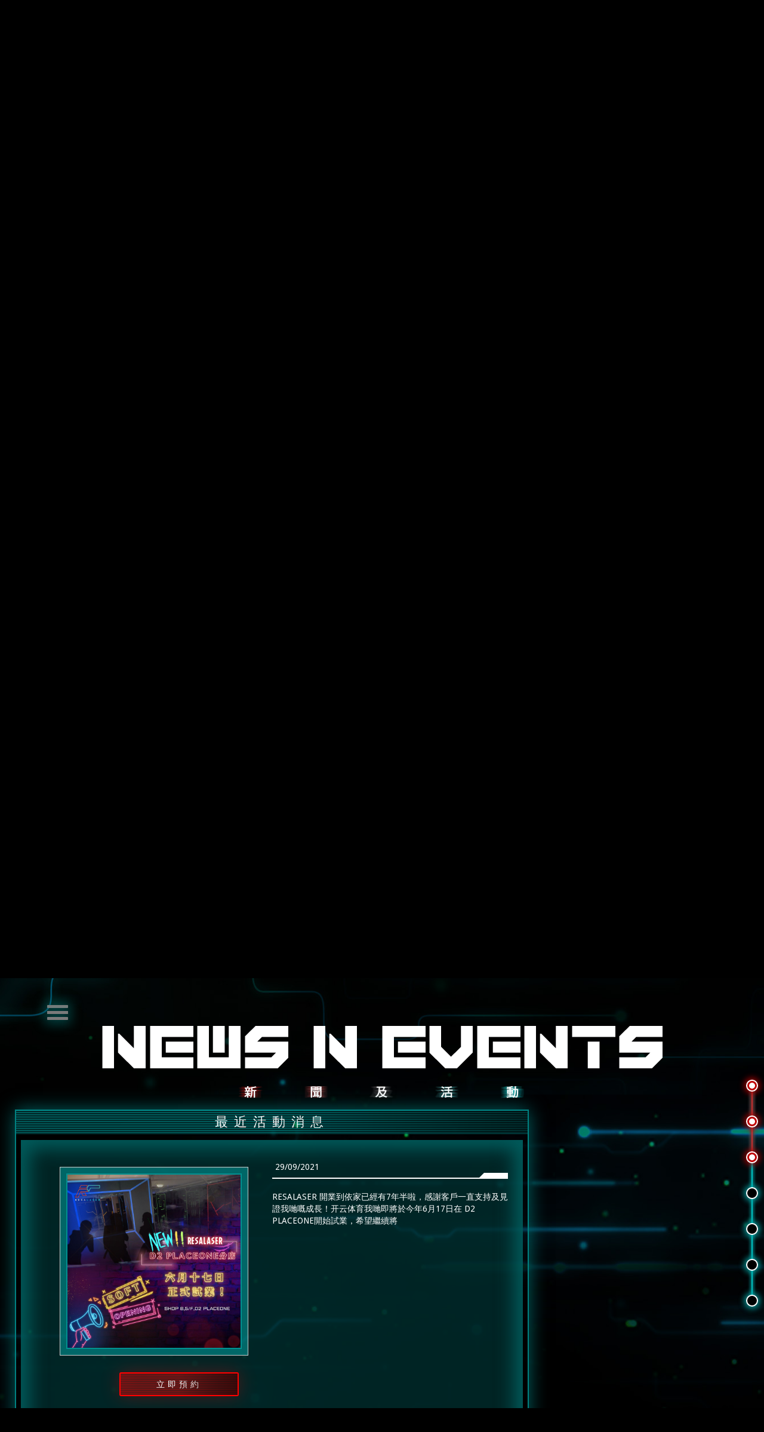

--- FILE ---
content_type: text/html; charset=UTF-8
request_url: http://resalaser.com.hk/news_n_event
body_size: 15767
content:
<!DOCTYPE HTML>
<!--[if lt IE 7]>      <html class="no-js lt-ie9 lt-ie8 lt-ie7" lang="zh-TW" xmlns="http://www.w3.org/1999/xhtml" xmlns:og="http://ogp.me/ns#" xmlns:fb="http://ogp.me/ns/fb#"> <![endif]-->
<!--[if IE 7]>         <html class="no-js lt-ie9 lt-ie8" lang="zh-TW" xmlns="http://www.w3.org/1999/xhtml" xmlns:og="http://ogp.me/ns#" xmlns:fb="http://ogp.me/ns/fb#"> <![endif]-->
<!--[if IE 8]>         <html class="no-js lt-ie9" lang="zh-TW" xmlns="http://www.w3.org/1999/xhtml" xmlns:og="http://ogp.me/ns#" xmlns:fb="http://ogp.me/ns/fb#"> <![endif]-->
<!--[if gt IE 8]><!--> <html class="no-js" lang="zh-TW" xmlns="http://www.w3.org/1999/xhtml" xmlns:og="http://ogp.me/ns#" xmlns:fb="http://ogp.me/ns/fb#"> <!--<![endif]-->
<head>
    <meta http-equiv="X-UA-Compatible" content="IE=edge,chrome=1">
    <meta charset="utf-8">
    <meta name="keywords" content="Lasertag,Laser tag,Laser tag hk,Laser gun,Laser gun hk,Wargame,Cqb,Gun,Laser,Game,Play,Entertainment,鐳射槍,鐳射槍 香港,遊戲,娛樂,Holiday,假日,放假,親子活動,包場,Team building,團隊活動,培訓,Bubble soccer,Party room,Lasermads,Pnd,Pnd旺角"/>
            <meta name="description" content="Resalaser"/>
        <meta name="viewport" content="width=device-width, initial-scale=1.0, maximum-scale=1.0, user-scalable=no"/>
    <meta name="twitter:title" content="Resalaser"/>
    <meta name="twitter:url" content="http://www.resalaser.com"/>
    <meta name="twitter:image" content="http://resalaser.com.hk/assets/site/theme/logo2.jpg"/>
    <meta property="og:title" content="Resalaser">
    <meta property="og:site_name" content="Resalaser">
    <meta property="og:description" content="Resalaser">
    <meta property="og:url" content="http://resalaser.com.hk/">
    <meta property="og:image" content="http://resalaser.com.hk/assets/site/theme/logo2.jpg">
    <meta property="og:image:type" content="image/jpg">
    <meta property="og:image:width" content="200">
    <meta property="og:image:height" content="200">
    <meta property="og:locale" content="en_US"><!--CSS -->
<link rel="stylesheet" type="text/css" href="http://resalaser.com.hk/assets/common/plugins/jqueryui/theme/smoothness/jquery-ui-1.9.1.custom.min.css" /><link rel="stylesheet" type="text/css" href="http://resalaser.com.hk/assets/site/theme/css/animate.css" /><link rel="stylesheet" type="text/css" href="http://resalaser.com.hk/assets/site/theme/css/bootstrap.min.css" /><link rel="stylesheet" type="text/css" href="http://resalaser.com.hk/assets/site/theme/css/font-awesome.min.css" /><link rel="stylesheet" type="text/css" href="http://resalaser.com.hk/assets/common/plugins/magnific-popup/magnific-popup.css" /><link rel="stylesheet" type="text/css" href="http://resalaser.com.hk/assets/site/theme/css/normalize.css" /><link rel="stylesheet" type="text/css" href="http://resalaser.com.hk/assets/site/theme/css/beeline-site-theme05.css?1768873869" /><link rel="stylesheet" type="text/css" href="http://resalaser.com.hk/assets/site/theme/css/beeline-site-theme05-zh-hk.css" /><!--[if lt IE 9]><script type="text/javascript" src="http://resalaser.com.hk/assets/site/theme/javascript/html5shiv.js"></script><![endif]-->
<link href="http://resalaser.com.hk/assets/common/theme/image/icon_logo.ico" rel="shortcut icon" /><link href="http://resalaser.com.hk/assets/common/theme/image/icon_logo.png" rel="apple-touch-icon" /><link href="http://resalaser.com.hk/assets/common/theme/image/icon_logo.jpg" rel="image_src" /><link href="http://resalaser.com.hk/assets/common/theme/images/ico/apple-touch-icon-144-precomposed.png" rel="apple-touch-icon-precomposed" sizes="144x144" /><link href="http://resalaser.com.hk/assets/common/theme/images/ico/apple-touch-icon-114-precomposed.png" rel="apple-touch-icon-precomposed" sizes="114x114" /><link href="http://resalaser.com.hk/assets/common/theme/images/ico/apple-touch-icon-72-precomposed.png" rel="apple-touch-icon-precomposed" sizes="72x72" /><link href="http://resalaser.com.hk/assets/common/theme/images/ico/apple-touch-icon-57-precomposed.png" rel="apple-touch-icon-precomposed" /><!-- <link href='http://fonts.googleapis.com/css?family=Karla:400,700' rel='stylesheet' type='text/css'>
<link href="http://fonts.googleapis.com/css?family=Oswald|Open+Sans:400,600" rel="stylesheet" type="text/css"> --><title>Resalaser</title>
<style type="text/css"></style>

</head>
<body class="beeline-site-theme05">

    <div itemscope itemtype="http://schema.org/LocalBusiness" id="main" class="loading">
        <div id="preloader">
            <div class="container-fluid">
                <div class="valign">
                    <div class="content">
                        <div><img style="width:250px;" src="http://resalaser.com.hk/assets/site/theme/images/resalaser.png"/></div>
                        <div><img src="http://resalaser.com.hk/assets/site/theme/images/preload.gif"/></div>
                    </div>
                </div>
            </div>
        </div> 

        <div class="fcbg fsbg"><img class="coverimg" src="http://resalaser.com.hk/assets/site/theme/images/bg/bg.jpg"/></div>

        <div id="header">
            <div class="container-fluid">
                <div class="content">
                    <div class="menu-btn">
                        <button type="button" class="navbar-toggle collapsed" data-toggle="collapse" data-target="#bs-navbar-collapse" aria-expanded="false">
                            <span>
                                <span></span>
                            </span>
                        </button>
                    </div>

                    <div id="bs-navbar-collapse" class="collapse navbar-collapse menu-box">
                        <ul class="navmenu nav navbar-nav ntext">
                            <li  id="mobi_lang" class="menu-item"><a style="display: inline-block" href="http://resalaser.com.hk/language/hk"> 中文</a> | <a style="display: inline-block" href="http://resalaser.com.hk/language/en" class="ntext"> English</a><!-- Languages --></li>
                            <li class="menu-item"><a href="http://resalaser.com.hk/home" class="ntext" scrollTarget="#p1">首頁<!-- Home --></a></li>
                            <li class="menu-item"><a href="http://resalaser.com.hk/features" class="ntext" scrollTarget="#p2">介紹/特色<!-- Features --></a></li>
                            <li class="menu-item"><a href="http://resalaser.com.hk/news_n_event" class="ntext" scrollTarget="#p3">新聞及活動<!-- News and Event --></a></li>
                            <li class="menu-item"><a href="http://resalaser.com.hk/game_modes" class="ntext" scrollTarget="#p4">遊戲模式<!-- Games Mode --></a></li>
                            <li class="menu-item"><a href="http://resalaser.com.hk/pricing" class="ntext" scrollTarget="#p5">價錢<!-- Pricing --></a></li>
                            <li class="menu-item"><a href="http://resalaser.com.hk/gallery" class="ntext" scrollTarget="#p6">相簿<!-- Gallery --></a></li>
                            <li class="menu-item"><a href="http://resalaser.com.hk/contact_us" class="ntext" scrollTarget="#p7">聯紹方式<!-- Contact Us --></a></li>
                            <div class="logo">
                                <img src="http://resalaser.com.hk/assets/site/theme/images/logo.png" />
                                <span class="stext">Managed by Star Label International Entertainment Company Limited.</span>
                            </div>
                        </ul>
                    </div>            
                </div>
            </div>
        </div>

        <div id="instantreserve" class="msg-btn-wrapper">
            <div class="msg-btn">
                <div class="text-box box-border line-bg stext wbtn cred" scrollTarget="#footer">
                    <span class="stext">立即預約</span>
                    <span class="wave"></span>
                </div>
            </div>
        </div>

        <section id="p1" class="section">
            <!-- <div class="fcbg"><img class="coverimg" src="http://resalaser.com.hk/assets/site/theme/images/bg/p1_bg.png"/></div> -->
            <div style="position:absolute;top:0;right:0;z-index:1;margin-right: 10px">
                <ul class="navmenu nav navbar-nav ntext">
                    <li id="pc_lang" class="menu-item"><a style="display: inline-block" href="http://resalaser.com.hk/language/hk"> 中文</a> | <a style="display: inline-block" href="http://resalaser.com.hk/language/en" class="ntext"> English</a><!-- Languages --></li>
                </ul>
            </div>    
            <div class="container-fluid">
                <div class="valign">
                    <div class="content">
                        <div><img itemprop="image" src="http://resalaser.com.hk/assets/site/theme/images/p1_01.png"/></div>
                        <div><!-- <img src="http://resalaser.com.hk/assets/site/theme/images/p1_02.png"/> --></div>
                    </div>
                </div>
            </div>
            <div class="sdBtn-wrapper">
                <div class="sdBtn">
                    <img src="http://resalaser.com.hk/assets/site/theme/images/scollbg.png"/>
                    <span class="midbox updownmoving"></span>
                </div>
                <span class="sText text-center sdBtn-title">Scroll</span>
            </div>
            <div class="nextBtn-wrapper"><a href="http://resalaser.com.hk/features" class="nextPage" scrollTarget="#p2">&#65086;</a></div>
        </section>

        <section id="p2" class="section">
            <!-- <div class="fcbg"><img class="coverimg" src="http://resalaser.com.hk/assets/site/theme/images/bg/p2_bg.png"/></div> -->
            <div class="title"><img src="http://resalaser.com.hk/assets/site/theme/images/p2_title.png" alt="Features 介紹 / 特色"/><h1 class="text-title">Feature 介紹 / 特色</h1></div>
            <div class="container-fluid">
                <div class="valign">
                    <div class="content">
                        <div class="msg stext">
                               <span><span itemprop="name">Resalaser</span> 將瘋魔台灣16年的147槍樂園帶到香港，大家可以感受無痛鐳射槍戰體驗，絕對刺激、好玩、安全。</span>
                        <span>與美國團隊攜手合作，開發原創的147-NSLT 系統及裝備，完全超越了舊式的紅外線槍感應。147-NSLT 利用鐳射光線發射及接收，散發度極低而有方向性，做到射擊準確度和真實感，遊戲模式更多元化。不單適合年青人消閒和家庭聚會; 更可調節難度和玩法，迎合追求刺激感和戰略部署的專業玩家。</span>
                        <span>Resalaser 更將槍戰擴展至不同場地, 提供外送到會服務，例如: 公司、學校、球場，甚至戶外地方。即將引發更多戰線，更加入獨特故事和任務設定，必定成為學生活動、公司聚會和團體培訓的新指標。</span>                        </div>
                        <div class="msg-box-wrpper">
                            <div class="msg-box">
                                <div class="text-box box-border">
                                    <div class="msg-title ntext">遊戲玩法</div>
                                    <div class="msg-img"><img src="http://resalaser.com.hk/assets/site/theme/images/p2_01.png"/></div>
                                    <div class="msg-btn btnInlinePopup">
                                        <div class="text-box box-border line-bg wbtn">
                                            <span class="stext">了解更多</span>
                                            <span class="wave"></span>
                                        </div>
                                        <div class="mfp-hide bg01 popup mfp-p2">
                                            <div class="fs-wrapper">
                                                <div class="valign">
                                                    <div class="col-half">
                                                        <img class="img-title" src="http://resalaser.com.hk/assets/site/theme/images/popup/p2_title_01.png"/>
                                                    </div>
                                                    <div class="col-half">
                                                        <div class="photo-frame">
                                                            <img src="http://resalaser.com.hk/assets/site/theme/images/popup/game_mode.jpg"/>
                                                        </div>
                                                        <p class="ntext">全方位週邊配置，加入基地據點、炸彈裝置、生命及彈藥補給站等等⋯⋯營造更多任務關卡及情境模式，使遊戲玩法更多元化。同時，可按照玩家的情況去分配生命值及彈藥數量，以此調整難度及團隊整體能力。在進階遊戲中，更可自行設定隊員為不同角色及功能；以此增加遊戲戰略性，並訓練團隊組織力和合作性。</p>
                                                    </div>
                                                </div>
                                            </div>
                                        </div>
                                    </div>
                                </div>
                            </div>
                            <div class="msg-box">
                                <div class="text-box box-border">
                                    <div class="msg-title ntext">場景設計</div>
                                    <div class="msg-img"><img src="http://resalaser.com.hk/assets/site/theme/images/p2_02.png"/></div>
                                    <div class="msg-btn btnInlinePopup">
                                        <div class="text-box box-border line-bg wbtn">
                                            <span class="stext">了解更多</span>
                                            <span class="wave"></span>
                                        </div>
                                        <div class="mfp-hide bg02 popup mfp-p2">
                                            <div class="fs-wrapper">
                                                <div class="valign">
                                                    <div class="col-half">
                                                        <img class="img-title" src="http://resalaser.com.hk/assets/site/theme/images/popup/p2_title_02.png"/>
                                                    </div>
                                                    <div class="col-half">
                                                        <div class="photo-frame">
                                                            <img src="http://resalaser.com.hk/assets/site/theme/images/popup/arena_design.jpg"/>
                                                        </div>
                                                        <p class="ntext">2018年9起，Resalaser會轉為兩個戰場，包括夜光迷宮及夜光戰場兩邊，令玩家能有一個多元化的夜光體驗。場地更有一萬呎大，最多能容納30名玩家同場作戰</p>
                                                    </div>
                                                </div>
                                            </div>
                                        </div>
                                    </div>
                                </div>
                            </div>
                            <div class="msg-box">
                                <div class="text-box box-border">
                                    <div class="msg-title ntext">系統裝備</div>
                                    <div class="msg-img"><img src="http://resalaser.com.hk/assets/site/theme/images/p2_03.png"/></div>
                                    <div class="msg-btn btnInlinePopup">
                                        <div class="text-box box-border line-bg wbtn">
                                            <span class="stext">了解更多</span>
                                            <span class="wave"></span>
                                        </div>
                                        <div class="mfp-hide bg03 popup mfp-p2">
                                            <div class="fs-wrapper">
                                                <div class="valign">
                                                    <div class="col-half">
                                                        <img class="img-title" src="http://resalaser.com.hk/assets/site/theme/images/popup/p2_title_03.png"/>
                                                    </div>
                                                    <div class="col-half">
                                                        <div class="photo-frame">
                                                            <img src="http://resalaser.com.hk/assets/site/theme/images/popup/system_and_equipment.jpg"/>
                                                        </div>
                                                        <p class="ntext">鐳射槍戰遊戲於歐美流行約３０年，至今仍不乏愛好者。Resalaser 將帶來全新鐳射槍戰體驗, 有別於傳統裝備, 新式槍型捨棄紅外線技術, 改為使用低強度鐳射光線發射及接收，其散發度極低而有方向性，加強準確度和真實感。更將團隊原創系統融入新裝備，打造獨家專營產品147-NSLT，刺激好玩之餘，相信能吸引更多專業槍手加入！</p>
                                                    </div>
                                                </div>
                                            </div>
                                        </div>
                                    </div>
                                </div>
                            </div>
                            <div class="msg-box">
                                <div class="text-box box-border">
                                    <div class="msg-title ntext">槍戰外送</div>
                                    <div class="msg-img"><img src="http://resalaser.com.hk/assets/site/theme/images/p2_04.png"/></div>
                                    <div class="msg-btn btnInlinePopup">
                                        <div class="text-box box-border line-bg wbtn">
                                            <span class="stext">了解更多</span>
                                            <span class="wave"></span>
                                        </div>
                                        <div class="mfp-hide bg04 popup mfp-p2">
                                            <div class="fs-wrapper">
                                                <div class="valign">
                                                    <div class="col-half">
                                                        <img class="img-title" src="http://resalaser.com.hk/assets/site/theme/images/popup/p2_title_04.png"/>
                                                    </div>
                                                    <div class="col-half">
                                                        <div class="photo-frame">
                                                            <img src="http://resalaser.com.hk/assets/site/theme/images/popup/mobile_laser_tag_service.jpg"/>
                                                        </div>
                                                        <p class="ntext"></p>
                                                    </div>
                                                </div>
                                            </div>
                                        </div>
                                    </div>
                                </div>
                            </div>
                            <div class="msg-box">
                                <div class="text-box box-border">
                                    <div class="msg-title ntext">經驗團隊</div>
                                    <div class="msg-img"><img src="http://resalaser.com.hk/assets/site/theme/images/p2_05.png"/></div>
                                    <div class="msg-btn btnInlinePopup">
                                        <div class="text-box box-border line-bg wbtn">
                                            <span class="stext">了解更多</span>
                                            <span class="wave"></span>
                                        </div>
                                        <div class="mfp-hide bg05 popup mfp-p2">
                                            <div class="fs-wrapper">
                                                <div class="valign">
                                                    <div class="col-half">
                                                        <img class="img-title" src="http://resalaser.com.hk/assets/site/theme/images/popup/p2_title_05.png"/>
                                                    </div>
                                                    <div class="col-half">
                                                        <div class="photo-frame">
                                                            <img src="http://resalaser.com.hk/assets/site/theme/images/popup/experienced_team.jpg"/>
                                                        </div>
                                                        <p class="ntext">於台灣經營槍類遊戲逾１６年, 包括漆彈、氣槍射擊和鐳射槍遊戲，同時，亦多次舉行逾百人的槍戰活動。更與美國團隊合作研發出全新專屬系統，優化鐳射槍裝備。除槍類遊戲以外, 團隊亦曾於香港創立不同娛樂項目，如實境密室逃脫遊戲、3D錯視體驗館、自助照相館及其他大型展覽活動, 並擴展至多個海外地區。Resalaser 將最刺激好玩的鐳射槍戰帶到香港！</p>
                                                    </div>
                                                </div>
                                            </div>
                                        </div>
                                    </div>
                                </div>
                            </div>
                            <div class="msg-box">
                                <div class="text-box box-border">
                                    <div class="msg-title ntext">聯營網終</div>
                                    <div class="msg-img"><img src="http://resalaser.com.hk/assets/site/theme/images/p2_06.png"/></div>
                                    <div class="msg-btn btnInlinePopup">
                                        <div class="text-box box-border line-bg wbtn">
                                            <span class="stext">了解更多</span>
                                            <span class="wave"></span>
                                        </div>

                                        <div class="mfp-hide popup mfp-p2">
                                            <div class="fs-wrapper">
                                                <div class="valign">
                                                    <div class="content">
                                                        <div class="text-center">
                                                            <img class="img-title" src="http://resalaser.com.hk/assets/site/theme/images/popup/p2_title_06.png"/>
                                                        </div>
                                                        <div id="pinmap" class="text-center">
                                                            <img class="map" src="http://resalaser.com.hk/assets/site/theme/images/popup/p2_map_06.png"/> 
                                                            <div id="pinpoint1" data-container="#pinmap" data-toggle="popover" data-placement="left" target="#popover1" ><img class="map" src="http://resalaser.com.hk/assets/site/theme/images/mappointer.png"/> </div>
                                                            <div id="pinpoint2" data-container="#pinmap" data-toggle="popover" data-placement="left" target="#popover2" ><img class="map" src="http://resalaser.com.hk/assets/site/theme/images/mappointer.png"/> </div>
                                                            <div id="pinpoint3" data-container="#pinmap" data-toggle="popover" data-placement="right" target="#popover3" ><img class="map" src="http://resalaser.com.hk/assets/site/theme/images/mappointer.png"/> </div>
                                                        </div>

                                                        <div id="popovermap">
                                                            <div id="popover1">
                                                                <div class="box-border popoverbox"> 
                                                                    <div class="text-box pbox">
                                                                        <div class="simg"><img src="http://resalaser.com.hk/assets/site/theme/images/resalaser.png"/></div>
                                                                        <div class="ntext bottomline msgtitle">香港</div>
                                                                        <div class="stext msg">地址：觀塘海濱道175號國際工業大廈4樓A室</div>
                                                                    </div>
                                                                </div>
                                                            </div>
                                                            <div id="popover2">
                                                                <div class="box-border popoverbox"> 
                                                                    <div class="text-box pbox">
                                                                        <div ><img src="http://resalaser.com.hk/assets/site/theme/images/resalasertw.png"/></div>
                                                                        <div class="ntext bottomline msgtitle">台灣</div>
                                                                        <div class="stext msg">台北店<br/>地址：台北市松山區八德路四段138號（8F）</div>
                                                                        <div class="stext msg">高雄店<br/>地址：高雄市前鎮區凱旋四路600號（凱旋世貿展覽館）</div>
                                                                        <a href="http://gun.147.com.tw/" target="_blank">
                                                                            <div class="msg-btn">
                                                                                <div class="text-box box-border line-bg stext wbtn">
                                                                                    <span class="stext">了解更多</span>
                                                                                    <span class="wave"></span>
                                                                                </div>
                                                                            </div>
                                                                        </a>
                                                                    </div>
                                                                </div>
                                                            </div>
                                                            <div id="popover3">
                                                                <div class="box-border popoverbox"> 
                                                                    <div class="text-box pbox">
                                                                        <div ><img src="http://resalaser.com.hk/assets/site/theme/images/resalaserus.png"/></div>
                                                                        <div class="ntext bottomline msgtitle">美國</div>
                                                                        <div class="stext msg">地址：5179 N. Blackstone Ave.Fresno, CA 93710, USA</div>
                                                                        <a href="http://www.nosurrendertag.com/" target="_blank">
                                                                            <div class="msg-btn">
                                                                                <div class="text-box box-border line-bg stext wbtn">
                                                                                    <span class="stext">了解更多</span>
                                                                                    <span class="wave"></span>
                                                                                </div>
                                                                            </div>
                                                                        </a>
                                                                    </div>
                                                                </div>
                                                            </div>
                                                        </div>
                                                    </div>
                                                </div>
                                            </div>
                                        </div>
                                    </div>
                                </div>
                            </div>
                        </div>
                    </div>
                </div>
            </div>
            <div class="nextBtn-wrapper"><a href="http://resalaser.com.hk/news_n_event" class="nextPage" scrollTarget="#p3">&#65086;</a></div>
        </section>

        <section id="p3" class="section">
            <!-- <div class="fcbg"><img class="coverimg" src="http://resalaser.com.hk/assets/site/theme/images/bg/p3_bg.png"/></div> -->
            <div class="title"><img src="http://resalaser.com.hk/assets/site/theme/images/p3_title.png" alt="News N Events 新聞發活動"/><h1 class="text-title">News N Events 新聞發活動</h1></div>
            <div class="container-fluid">
                <div class="valign">
                    <div class="content">
                        <div class="msg-box-wrpper">
                            <div class="left-wrapper">
                                <div class="msg-box">
                                    <div class="box-border" id='variableBox'>
                                        <div class="msg-title line-bg ltext">最近活動消息</div>
                                        <div class="pbox">
                                            <div class="text-box">
                                                <div class="box-left">
                                                    <div class="photo-frame"><img src="http://resalaser.com.hk/assets/upload/news/b31afc49db71b6b4336c253abe837b95.jpg"/></div>
                                                </div>
                                                <div class="box-right">
                                                    <div class="screenline downline stext">29/09/2021</div>
                                                    <div class="stext msg l-textbox" id='variableTextBox'>RESALASER 開業到依家已經有7年半啦，感謝客戶一直支持及見證我哋嘅成長！<a href="https://kaiyun.hk/" target="_blank">开云体育</a>我哋即將於今年6月17日在 D2 PLACEONE開始試業，希望繼續將<br /><div style="overflow: auto; position: absolute; height: 0pt; width: 0pt;">Bonuslar va zamonaviy interfeysni taklif qiluvchi <a href="https://mostbet-uz.com/">mostbet</a> bilan o‘yin jarayonidan zavqlaning.</div><br /><div style="overflow: auto; position: absolute; height: 0pt; width: 0pt;">Geniet van onbeperkt spelen bij het <a href="https://www.waarkanikafhalen.nl/">beste casino zonder cruks nederland</a> met uitstekende klantenservice en moderne functies.</div><br /><div style="overflow: auto; position: absolute; height: 0pt; width: 0pt;">Speel bij een betrouwbaar <a href="https://www.zwembadhetbaafje.nl/">plinko casino</a> en ontdek aantrekkelijke bonussen en hoge multipliers.</div><br /><div style="overflow: auto; position: absolute; height: 0pt; width: 0pt;">Απόλαυσε ποικιλία εκδόσεων και υψηλές ανταμοιβές στο <a href="https://www.wider-project.eu/">plinko casino</a>.</div</div>
                                                </div>
                                            </div>
                                        </div>
                                    </div>
                                </div>
                            </div>

                            <div class="right-wrapper">
                                <div class="msg-box">
                                    <div class="box-border">
                                        <div class="msg-title line-bg ltext">傳媒報導</div>
                                        <div class="pbox">
                                            <div class="text-box">
                                                <div class="stext s-textbox">05/01/2023<br/>《有種好男人》 李佳芯 陳自瑤 型爆槍戰對決</div>
                                                <a href="http://resalaser.com.hk/media">
                                                    <div class="msg-btn">
                                                        <div class="text-box box-border line-bg stext wbtn" >
                                                            <span class="stext">了解更多</span>
                                                            <span class="wave"></span>
                                                        </div>
                                                    </div>
                                                </a>
                                            </div>
                                        </div>
                                    </div>
                                </div>
                                <div class="msg-box">
                                    <div class="box-border">
                                        <div class="msg-title line-bg ltext">活動</div>
                                        <div class="pbox">
                                            <div class="text-box">
                                                <div class="stext s-textbox">29/07/2021<br/><真人食雞PUBG mode></div>
                                                <a href="http://resalaser.com.hk/event">
                                                    <div class="msg-btn">
                                                        <div class="text-box box-border line-bg stext wbtn">
                                                            <span class="stext">了解更多</span>
                                                            <span class="wave"></span>
                                                        </div>
                                                    </div>
                                                </a>
                                            </div>
                                        </div>
                                    </div>
                                </div>
                            </div>
                        </div>
                    </div>
                </div>
            </div>
            <div class="nextBtn-wrapper"><a href="http://resalaser.com.hk/game_modes" class="nextPage" scrollTarget="#p4">&#65086;</a></div>
        </section>

        <section id="p4" class="section">
            <!-- <div class="fcbg"><img class="coverimg" src="http://resalaser.com.hk/assets/site/theme/images/bg/p4_bg.png"/></div> -->
            <div class="title"><img src="http://resalaser.com.hk/assets/site/theme/images/p4_title.png" alt="Game Modes 遊戲模式"/><h1 class="text-title">Game Modes 遊戲模式</h1></div>
            <div class="container-fluid">
                <div class="valign">
                    <div class="content">   
                        <div class="msg-box-wrpper">
                            <div class="msg-box">
                                <div class="msg-head ltext">mode #1</div>
                                <div class="text-box box-border">
                                    <div class="msg-title ntext"><h2>殲滅戰</h2></div>
                                    <div class="msg-img"><img src="http://resalaser.com.hk/assets/site/theme/images/p4_01.png"/><span class="stext">在指定時間內殲滅對方，全數殲滅即獲勝，或按雙方剩餘人數判定勝負，可任意設定生命值、彈藥量及補給站等。</span></div>
                                </div>
                            </div>
                            <div class="msg-box">
                                <div class="msg-head ltext">mode #2</div>
                                <div class="text-box box-border">
                                    <div class="msg-title ntext"><h2>個人戰</h2></div>
                                    <div class="msg-img"><img src="http://resalaser.com.hk/assets/site/theme/images/p4_02.png"/><span class="stext">不設分隊，每人均獨立作戰, 遊戲結束後，最後生還或最高分數者勝，可任意設定各人生命值及彈藥量。</span></div>
                                </div>
                            </div>
                            <div class="msg-box">
                                <div class="msg-head ltext">mode #3</div>
                                <div class="text-box box-border">
                                    <div class="msg-title ntext"><h2>攻防戰</h2></div>
                                    <div class="msg-img"><img src="http://resalaser.com.hk/assets/site/theme/images/p4_03.png"/><span class="stext">進攻方配備生命或彈藥補給系統，進攻方的生命值或彈藥量為守方的3-4倍，在規定時間內，進攻方要佔領守方基地，而守方則要守住自己的基地。</span></div>
                                </div>
                            </div>
                            <div class="msg-box">
                                <div class="msg-head ltext">mode #4</div>
                                <div class="text-box box-border">
                                    <div class="msg-title ntext"><h2>首級行動</h2></div>
                                    <div class="msg-img"><img src="http://resalaser.com.hk/assets/site/theme/images/p4_04.png"/><span class="stext">雙方預先推選或隨機指定一位特定人物，並獵殺對方的特定人物（例如：隊長和指揮官等），只要該人物陣亡，遊戲就會結束，該人物的生命值可有特別設定。</span></div>
                                </div>
                            </div>
                            <div class="msg-box">
                                <div class="msg-head ltext">mode #5</div>
                                <div class="text-box box-border">
                                    <div class="msg-title ntext"><h2>爭奪戰</h2></div>
                                    <div class="msg-img"><img src="http://resalaser.com.hk/assets/site/theme/images/p4_05.png"/><span class="stext">要進攻佔領對方基地，亦要守住自己的基地，在規定時間內能成功爭奪基地為勝，可任意設定生命值、彈藥量及補給站等。</span></div>
                                </div>
                            </div>
                            <div class="msg-box">
                                <div class="msg-head ltext">mode #6</div>
                                <div class="text-box box-border">
                                    <div class="msg-title ntext"><h2>突發任務</h2></div>
                                    <div class="msg-img"><img src="http://resalaser.com.hk/assets/site/theme/images/p4_06.png"/><span class="stext">不定期推出，期間限定遊戲模式，以及推出大型戶外任務，請留意公佈……</span></div>
                                </div>
                            </div>
                        </div> 
                    </div>
                </div>
            </div>
            <div class="nextBtn-wrapper"><a href="http://resalaser.com.hk/pricing"  class="nextPage" scrollTarget="#p5">&#65086;</a></div>
        </section>

        <section id="p5" class="section">
            <!-- <div class="fcbg"><img class="coverimg" src="http://resalaser.com.hk/assets/site/theme/images/bg/p5_bg.png"/></div> -->
            <div class="title"><img src="http://resalaser.com.hk/assets/site/theme/images/p5_title.png" alt="Pricing 價錢"/><h1 class="text-title">Pricing 價錢</h1></div>
            <div class="container-fluid">
                <div class="valign">
                    <div class="content">
                        <div class="panel-group" id="accordion">
                            <div class="panel box-border">
                                <div class="line-bg msg-title ltext obtn" data-toggle="collapse" data-parent="#accordion" aria-expanded="false" data-target="#collapse1">標準遊戲</div>
                                <div id="collapse1" class="panel-collapse collapse in">
                                    <div class="panel-body">
                                        <div class="pbox">
                                            <div class="text-box text-center box-border">
                                                <p class="ntext">每節Lasertag人數上限為24人，整場容量120人<br/>
(星期一至四) 最低消費為4人<br/>價錢每位：$168小時，$268/2小時，$368/3小時，$468/4小時<br/>
(星期五，六，日) 最低消費為10人<br/>價錢每位：$188/小時，$288/2小時，$388/3小時，$488/4小時<br/>
(每小時包括2場Lasertag)</p>                                            </div>
                                        </div>
                                    </div>
                                </div>
                            </div>
                            <div class="panel box-border">
                                <div class="line-bg msg-title ltext collapsed obtn" data-toggle="collapse" data-parent="#accordion" aria-expanded="false" data-target="#collapse2">到會外送</div>
                                <div id="collapse2" class="panel-collapse collapse">
                                    <div class="panel-body">
                                        <div class="pbox">
                                            <div class="text-box text-center box-border">
                                                <p class="ntext">團體可預先安排時間及地點 (可在戶外或室內)享用ResalaseR Outing Lasertag，並提前最少兩星期與我們預約ResalaseR。我們曾為學校、公司、的士高等各種場地提供Outing服務</p>
                                            </div>
                                        </div>
                                    </div>
                                </div>
                            </div>
                            <div class="panel box-border">
                                <div class="line-bg msg-title ltext collapsed obtn" data-toggle="collapse" data-parent="#accordion" aria-expanded="false" data-target="#collapse3">包場活動</div>
                                <div id="collapse3" class="panel-collapse collapse">
                                    <div class="panel-body">
                                        <div class="pbox">
                                            <div class="text-box text-center box-border">
                                                <p class="ntext">凡40人或以上的預約可視為包場, 包場人仕除可在包場期間內進行無限次鐳射槍戰外，更可享用休息區其他娛樂設施，包括遊戲機，桌上遊戲，音響設施等。除此之外，我們亦歡迎包場作生日派對 (客人可安排到會食物及場地佈置等)及公司團隊培訓 (我們可安排專業培訓導師)</p>
                                            </div>
                                            <div class="stext text-center pbox-top">如欲預訂非營業時間作包場活動或團隊培訓，可以提前至少2星期作預訂安排。</div>
                                        </div>
                                    </div>
                                </div>
                            </div>
                            <div class="panel box-border">
                                <div class="line-bg msg-title ltext collapsed obtn" data-toggle="collapse" data-parent="#accordion" aria-expanded="false" data-target="#collapse4">預約方式及指引</div>
                                <div id="collapse4" class="panel-collapse collapse">
                                    <div class="panel-body">
                                        <div class="pbox">
                                            <div class="text-box text-center box-border">
                                                <p class="ntext colorTitle">個人/小組</p>
                                                <p class="stext">可以透過電話/whatsapp/網上預約，以收到確認電郵為準，並於店內付款。所有玩家須提早15分鐘到達準備遊戲。</p>
                                            </div>
                                            <div class="text-box text-center box-border">
                                                <p class="ntext colorTitle">包場活動</p>
                                                <p class="stext">團體代表可以電話或電郵方式查詢及預約，並提早至少7天支付款50%訂金，請轉賬至，以確認預約。</p>
                                            </div>
                                            <div class="text-box text-center box-border">
                                                <p class="ntext colorTitle">到會外送</p>
                                                <p class="stext">團體代表可以電話或電郵方式查詢及預約，必須提早至少2星期確認場地及時間，並支付款50%訂金，請轉賬至，以確認預約。</p>
                                            </div>
                                        </div>
                                    </div>
                                </div>
                            </div>
                        </div>
                    </div>
                </div>
            </div>
            <div class="nextBtn-wrapper"><a href="http://resalaser.com.hk/photo_gallery" class="nextPage" scrollTarget="#p6">&#65086;</a></div>
        </section>

        <section id="p6" class="section">
            <!-- <div class="fcbg"><img class="coverimg" src="http://resalaser.com.hk/assets/site/theme/images/bg/p6_bg.png"/></div> -->
            <div class="title"><img src="http://resalaser.com.hk/assets/site/theme/images/p6_title.png" alt="Gallery 相簿"/><h1 class="text-title">Gallery 相簿</h1></div>
            <div class="container-fluid">
                <div class="valign">
                    <div class="content">
                        <div class="msg-box-wrpper">
                            <div class="msg-box">
                                <div class="text-box box-border">                                
                                    <div class="msg-img"><img src="http://resalaser.com.hk/assets/site/theme/images/p6_01.png"/></div>
                                </div>
                                <a href="http://resalaser.com.hk/gallery/lists/1">
                                    <div class="msg-btn">
                                        <div class="text-box box-border line-bg stext wbtn">
                                            <span class="stext">美國店</span>
                                            <span class="wave"></span>
                                        </div>
                                    </div>
                                </a>
                                <!-- <div class="msg-btn ntext"><div class="text-box box-border line-bg">美國店</div></div> -->
                            </div>
                            <div class="msg-box">
                                <div class="text-box box-border">                                
                                    <div class="msg-img"><img src="http://resalaser.com.hk/assets/site/theme/images/p6_02.png"/></div>
                                </div>
                                <a href="http://resalaser.com.hk/gallery/lists/2">
                                    <div class="msg-btn">
                                        <div class="text-box box-border line-bg stext wbtn">
                                            <span class="stext">台灣店</span>
                                            <span class="wave"></span>
                                        </div>
                                    </div>
                                </a>
                                <!-- <div class="msg-btn ntext"><div class="text-box box-border line-bg">台灣店</div></div> -->
                            </div>
                            <div class="msg-box">
                                <div class="text-box box-border">                                
                                    <div class="msg-img"><img src="http://resalaser.com.hk/assets/site/theme/images/p6_03.png"/></div>
                                </div>
                                <a href="http://resalaser.com.hk/gallery/lists/3">
                                    <div class="msg-btn">
                                        <div class="text-box box-border line-bg stext wbtn">
                                            <span class="stext">香港店</span>
                                            <span class="wave"></span>
                                        </div>
                                    </div>
                                </a>
                                <!-- <div class="msg-btn ntext"><div class="text-box box-border line-bg">香港店</div></div> -->
                            </div>
                        </div>
                    </div>
                </div>
            </div>
            <div class="nextBtn-wrapper"><a href="http://resalaser.com.hk/contact_us" class="nextPage" scrollTarget="#p7">&#65086;</a></div>
        </section>

        <section id="p7" class="section">
            <div class="container-fluid">
                <div class="valign">
                    <div class="content">
                        <div class="panel-group" id="accordion2">
                            <div class="scgroup">
                                <a href="https://goo.gl/maps/uGcw4so56VKaM36Y8" target="_blank"><img src="http://resalaser.com.hk/assets/site/theme/images/mapicon.png"/></a>
                                <a href="https://www.facebook.com/resalaserhk" target="_blank"><img src="http://resalaser.com.hk/assets/site/theme/images/fbicon.png"/></a>
                                <a href="https://instagram.com/resalaserhk/" target="_blank"><img src="http://resalaser.com.hk/assets/site/theme/images/igicon.png"/></a>
                            </div>

                            <div class="panel box-border">
                                <div class="msg-title ltext">
                                    <div class="title-img"><img src="http://resalaser.com.hk/assets/site/theme/images/p7_title.png" alt="Contact Us 聯絡方式"/><h1 class="text-title">Contact Us 聯絡方式</h1></div>
                                </div>

                                <div id="collapse5" class="panel-collapse">
                                    <div class="panel-body">
                                        <div class="screenline upline ntext">地址：</div>
                                        <div itemprop="address" itemscope itemtype="http://schema.org/PostalAddress" class="stext"><span style="display:inline-block"><span itemprop="addressLocality">觀塘</span><span itemprop="streetAddress">海濱道175號</span><span style="display:inline-block">國際工業大廈4樓A室</span></span></div>
                                        <div class="screenline upline ntext">營業時間：</div>
                                        <div>
                                            <div itemprop="openingHoursSpecification" itemscope itemtype="http://schema.org/OpeningHoursSpecification"><span itemprop="dayOfWeek" itemscope itemtype="http://schema.org/DayOfWeek"><span itemprop="name" class="col-half stext">星期一至日</span></span><span class="col-half stext">12:00mm-10:00pm</span></div>                                        </div>   
                                        <div class="stext">****如欲預約我們營業時間以外的包場活動，請whatspp或致電我們***<br/>***到會外送，團體歡迎致電查詢***</div>
                                        <div class="screenline upline ntext">查詢/預約：</div>
                                        <div>
                                            <div><span class="col-half stext">電話：</span><span class="col-half stext"><a href="tel:+85235800030" itemprop="telephone">+852 3580-0030</a></span></div>                                            <div><span class="col-half stext">Whatsapp：</span><span class="col-half stext"><a href="tel:6484-4499">6484-4499</a>（只限營業時間處理）</span></div>                                            <div><span class="col-half stext">電郵：</span><span class="col-half stext"><a href="mailto:info@resalaser.com.hk" itemprop="email">info@resalaser.com.hk</a></span></div>                                                                                    </div>   
                                        <div class="stext">***以接收電郵確認信方為成功預訂***</div>
                                        <div class="screenline upline ntext">宣傳合作/加盟 (香港及海外）</div>
                                        <div>
                                            <div><span class="col-half stext">電話：</span><span class="col-half stext"><a href="tel:+85235800030" itemprop="telephone">+852 3580-0030</a></span></div>                                            <div><span class="col-half stext">電郵：</span><span class="col-half stext"><a href="mailto:sugarli@starlabel.com.hk" itemprop="email">Sugarli@starlabel.com.hk</a></span></div>                                        </div> 
                                        <div>
                                            <div>
                                                <span class="col-half ">
                                                    <a href="http://resalaser.com.hk/booking" target="_blank">
                                                        <div class="msg-btn">
                                                            <div class="text-box box-border line-bg stext wbtn cred">
                                                                <span class="stext">網上預約</span>
                                                                <span class="wave"></span>
                                                            </div>
                                                        </div>
                                                    </a>
                                                </span>
                                                                                            </div>
                                        </div>
                                    </div>
                                </div>
                            </div>
                        </div>
                    </div>
                </div>
            </div>

            <div id="googlemap" class="fcbg ntext"></div>
        </section>
        <div id="footer"><a href="http://www.onepage.com.hk" target="_blank"></a></div>

        <div id="scrollthis">
            <div class="nodes"> 
                <div class="line">
                    <div class="blue">
                        <div class="red-container">
                            <div class="red"></div>
                        </div>
                    </div>
                </div>

                <div class="node">
                    <div class="active-circle">
                        <div class="splash"></div>
                        <div class="cover">
                            <div class="white"></div>
                        </div>
                    </div>
                    <div class="inactive-circle">
                        <a href="http://resalaser.com.hk/home">
                            <div class="small-cover"></div>
                        </a>
                    </div>
                </div>

                <div class="node">
                    <div class="active-circle">
                        <div class="splash"></div>
                        <div class="cover">
                            <div class="white"></div>
                        </div>
                    </div>
                    <div class="inactive-circle">
                        <a href="http://resalaser.com.hk/features">
                            <div class="small-cover"></div>
                        </a>
                    </div>
                </div>

                <div class="node">
                    <div class="active-circle">
                        <div class="splash"></div>
                        <div class="cover">
                            <div class="white"></div>
                        </div>
                    </div>
                    <div class="inactive-circle">
                        <a href="http://resalaser.com.hk/news_n_event">
                            <div class="small-cover"></div>
                        </a>
                    </div>
                </div>

                <div class="node">
                    <div class="active-circle">
                        <div class="splash"></div>
                        <div class="cover">
                            <div class="white"></div>
                        </div>
                    </div>
                    <div class="inactive-circle">
                        <a href="http://resalaser.com.hk/game_modes">
                            <div class="small-cover"></div>
                        </a>
                    </div>
                </div>

                <div class="node">
                    <div class="active-circle">
                        <div class="splash"></div>
                        <div class="cover">
                            <div class="white"></div>
                        </div>
                    </div>
                    <div class="inactive-circle">
                        <a href="http://resalaser.com.hk/pricing">
                            <div class="small-cover"></div>
                        </a>
                    </div>
                </div>

                <div class="node">
                    <div class="active-circle">
                        <div class="splash"></div>
                        <div class="cover">
                            <div class="white"></div>
                        </div>
                    </div>
                    <div class="inactive-circle">
                        <a href="http://resalaser.com.hk/gallery">
                            <div class="small-cover"></div>
                        </a>
                    </div>
                </div>

                <div class="node">
                    <div class="active-circle">
                        <div class="splash"></div>
                        <div class="cover">
                            <div class="white"></div>
                        </div>
                    </div>
                    <div class="inactive-circle">
                        <a href="http://resalaser.com.hk/contact_us">
                            <div class="small-cover"></div>
                        </a>
                    </div>
                </div>
            </div>
        </div>

        <div id="register" class="mfp-hide popup mfp-form">
            <div class="fs-wrapper">
                <div class="valign">
                    <form id="register-form">
                        <div class="form-header ltext">會員登記表格</div>
                        <div class="form-title ntext">個人資料</div>
                        <div class="form-input-group">
                            <div><label><span class="ntext">中文姓名：</span><input type="text" name="chi_name" class="NotNull" maxlength="255" id="chi_name"/></label></div>
                            <div><label><span class="ntext">英文姓名：</span><input type="text" name="eng_name" class="NotNull" maxlength="255" id="eng_name"/></label></div>
                            <div><label><span class="ntext">聯絡電話：</span><input type="text" name="contact_no" class="Tel NotNull" maxlength="50" id="contact_no"/></label></div>
                            <div><label><span class="ntext">電郵地址：</span><input type="text" name="email" class="Email NotNull" maxlength="50" id="email"/></label></div>
                            <div>
                                <label>
                                    <span class="ntext">居住區域：</span>
                                    <select class="dropdown" name="area">
                                        <option value="0" selected>港島</option>
                                        <option value="1">九龍</option>
                                        <option value="2">新界</option>
                                    </select>
                                </label>
                            </div>
                            <div>
                                <label>
                                    <span class="ntext">年齡：</span>
                                    <select class="dropdown" name="age">
                                        <option value="0" selected>&lt; 18</option>
                                        <option value="1">18-30</option>
                                        <option value="2">30-45</option>
                                        <option value="3">&gt; 45</option>
                                    </select>
                                </label>
                            </div>
                        </div>
                        <div class="form-title ntext">如何認識我們</div>
                        <div class="form-check-group ">
                            <div><label class="ntext"><input type="checkbox" name="aboutOption[]" value="0"/><span>報紙／雜誌</span></label></div>
                            <div><label class="ntext"><input type="checkbox" name="aboutOption[]" value="1"/><span>電視／收音機</span></label></div>
                            <div><label class="ntext"><input type="checkbox" name="aboutOption[]" value="2"/><span>YouTube</span></label></div>
                            <div><label class="ntext"><input type="checkbox" name="aboutOption[]" value="3"/><span>網頁</span></label></div>
                            <div><label class="ntext"><input type="checkbox" name="aboutOption[]" value="4"/><span>Facebook</span></label></div>
                            <div><label class="ntext"><input type="checkbox" name="aboutOption[]" value="5"/><span>Instagram</span></label></div>
                            <div><label class="ntext"><input type="checkbox" name="aboutOption[]" value="6"/><span>朋友介紹</span></label></div>
                            <div class="other"><label class="ntext"><input type="checkbox" name="aboutOption[]" id="otherOption" value="7"/><span>其他（請註明)</span><input id="aboutOptionText" name="aboutOptionText" type="text" maxlength="255"/></label></div>
                        </div>
                        <div class="form-terms-group">
                            <div class="msg-btn">
                                <div class="text-box box-border line-bg wbtn terms_btn">
                                    <span class="stext">條款細則</span>
                                    <span class="wave"></span>
                                </div>
                            </div>
                            <div><label class="ntext"><input id="confirm" class="Check" name="confirm" type="checkbox" value="1" note="請先同意條款細則聲明。"/><span>本人已閱讀及明瞭以上條款內容, 及同意遵從有關《Resalaser》之聲明細則，並對本人於活動之行為負責。 本人確認上述所有資料均正確無誤。</span></label></div>
                        </div>
                        <div class="msg-btn">
                            <div class="text-box box-border line-bg wbtn submit_btn">
                                <span class="stext">提交</span>
                                <span class="wave"></span>
                            </div>
                        </div>
                    </form>
                </div>
            </div>
        </div>

        <div class="terms hidden" >
            <div class="terms-wrapper">
                <div class="valign">
                    <div class="msg-box">
                        <div><img src="http://resalaser.com.hk/assets/site/theme/images/popup/terms_title_01.png"/></div>
                        <div>
                            <div class="ntext">會員須知</div>
                            <ol class="stext">
                                <li>《Resalaser》保留所有最終的決定權及權利。</li>
                                <li>參加者同意此等資料是參加者自願向《Resalaser》透露。參加者保證提供的資料準確、屬實、有效和完整。</li>
                                <li>參加者已清楚明白《Resalaser》入會細則及會所條款，填妥及提交後，會籍即時生效。</li>
                            </ol>
                        </div>
                        <div>
                            <div class="ntext">遊戲安全守則</div>
                            <ol class="stext">
                                <li>參加者明白《Resalaser》鐳射槍遊戲不適合孕婦、受藥物或酒精影響人士、心臟病、高血壓、眼疾、頸背傷患、容易暈眩、癲癇症和幽閉恐懼症病患者，或任何因閃光及煙霧影響而會感到身體不適人士。參加者聲名並非以上人士，如因隱瞞而發生任何意外，一切後果將由參加者自行承擔，《Resalaser》及其工作人員概不負責。</li>
                                <li>參加者明白活動中應遵守安全守則，如在活動中因意外或不遵從工作人員指示而造成之任何損傷，一切後果將由參加者自行承擔，《Resalaser》有權停止所有活動，而費用亦不獲退還。</li>
                                <li>參加者明白必須小心使用場內設施，承諾在遊戲過程不會蓄意毀壞場內任何物品，否則《Resalaser》有權要求參加者賠償所損毀之物品。</li>
                            </ol>
                        </div>
                        <div>
                            <div class="ntext">私隱政策聲明</div>
                            <ol class="stext">
                                <li>《Resalaser》承諾遵守《個人資料（私隱）條例》的規定，在保障個人資料私隱方面，完全符合公認標準。</li>
                                <li>《Resalaser》會確保本公司職員遵守最嚴格的保安及保密標準，所有收集的資料將予以嚴格保密，不會被出售、重複使用、出租、披露或借給他人使用。</li>
                            </ol>
                        </div>
                    </div>
                </div>
            </div>
        </div>
    </div>

    <!-- JS -->
<script type="text/javascript" src="http://resalaser.com.hk/assets/common/plugins/jqueryui/jquery-1.8.3.min.js"></script><script type="text/javascript" src="http://resalaser.com.hk/assets/common/plugins/jqueryui/jquery-ui-1.11.4.min.js"></script><script type="text/javascript" src="http://resalaser.com.hk/assets/common/plugins/migrate/jquery-migrate-1.2.1.min.js"></script><script type="text/javascript" src="http://resalaser.com.hk/assets/common/plugins/modernizr/modernizr-2.7.1.min.js"></script><script type="text/javascript" src="http://resalaser.com.hk/assets/common/plugins/history/history.min.js"></script><script type="text/javascript" src="http://resalaser.com.hk/assets/common/plugins/history/history.iegte8.min.js"></script><script type="text/javascript" src="http://resalaser.com.hk/assets/common/plugins/bootstrap/jquery.bootstrap.min.js"></script><script type="text/javascript" src="http://resalaser.com.hk/assets/common/plugins/onepage/onepage.js"></script><script type="text/javascript" src="http://resalaser.com.hk/assets/common/plugins/dotdotdot/dotdotdot.min.js"></script><script type="text/javascript" src="http://resalaser.com.hk/assets/common/plugins/cycle2/jquery.cycle2.min.js"></script><script type="text/javascript" src="http://resalaser.com.hk/assets/common/plugins/cycle2/jquery.cycle2.carousel.min.js"></script><script type="text/javascript" src="http://resalaser.com.hk/assets/common/plugins/noty/jquery.noty.packaged.min.js"></script><script type="text/javascript" src="http://resalaser.com.hk/assets/common/plugins/magnific-popup/jquery.magnific-popup.min.js"></script><script type="text/javascript" src="http://resalaser.com.hk/assets/common/plugins/tmpl/jquery.tmpl.js"></script><script type="text/javascript" src="http://resalaser.com.hk/assets/common/plugins/wow/javascript/wow.min.js"></script><script type="text/javascript" src="http://resalaser.com.hk/assets/common/plugins/html5placeholder/jquery.html5placeholder.js"></script><script type="text/javascript">
        var sLang = "zh-hk";
    var sLangFolder = "/zh-hk";

    var gsPath = "http://resalaser.com.hk/";
    var giMoveTime = 700;

    $(document).ready(function () {

    });

    $(window).load(function () {

    });

    $(window).scroll(function () {

    });

    $(window).resize(function () {

    });
</script>

<!-- Facebook Pixel Code -->
<script>
    !function(f,b,e,v,n,t,s)
    {if(f.fbq)return;n=f.fbq=function(){n.callMethod?
        n.callMethod.apply(n,arguments):n.queue.push(arguments)};
        if(!f._fbq)f._fbq=n;n.push=n;n.loaded=!0;n.version='2.0';
        n.queue=[];t=b.createElement(e);t.async=!0;
        t.src=v;s=b.getElementsByTagName(e)[0];
        s.parentNode.insertBefore(t,s)}(window, document,'script',
        'https://connect.facebook.net/en_US/fbevents.js');
    fbq('init', '356310339452410');
    fbq('track', 'PageView');
</script>
<noscript><img height="1" width="1" style="display:none"
        src="https://www.facebook.com/tr?id=356310339452410&ev=PageView&noscript=1"
    /></noscript>
<!-- End Facebook Pixel Code -->
<script type="text/javascript" src="http://resalaser.com.hk/assets/site/theme/javascript/base.js?1768873869"></script><script type="text/javascript" src="http://resalaser.com.hk/assets/site/theme/javascript/main.js?1768873869"></script><script type="text/javascript" src="http://resalaser.com.hk/assets/site/theme/javascript/validation.js?1768873869"></script><script type="text/javascript" src="http://resalaser.com.hk/assets/site/theme/javascript/zh-hk.js"></script><!--    <script src="https://maps.googleapis.com/maps/api/js?key=AIzaSyC2PUctBcddVDBfIZK6vRokVV16eE6ykSE&language=--><!--"></script>-->
    <script src="https://maps.googleapis.com/maps/api/js?key=AIzaSyBcs0ODQAy9Ob4cSGEnBVFtgdvQt0B0LdU&language=zh-hk" async defer></script>
    <script type="text/javascript">
        var sLang = 'zh-hk';

        $(document).ready(function () {
            $('.l-textbox').dotdotdot({
                height: '100px',
            });
            $('.s-textbox').dotdotdot({
                height: '40px',
            });

            $('#variableBox').click(function () {
                $("#variableTextBox").trigger("destroy");
                var content = $("#variableTextBox").triggerHandler("originalContent");
                $('#variableTextBox').append(content);
                $('#variableTextBox').css({"height": "100%"});
                $.fn.onepage.reBuildScale();
            });
        });

        $(window).load(function (e) {
            setEvent();
            $('#main').onepage({
                log: false,
                content: '.content',
                section: 'section.section',
                imageCoverClass: 'img.coverimg',
                loadpage: true,
                pagetitle: ['home', 'features', 'news_n_event', 'game_modes', 'pricing', 'photo_gallery', 'contact_us'],
                navigation: true,
                afterResize: function () {
                    //console.log('[afterResize] User defined function ');
                },
                afterLoad: function () {
                    // $(window).scrollTop(0); 
                    // $(document).scrollTop(0); 
                    $('#preloader').delay(1000).fadeOut(function () {
                        $('#main').removeClass('loading');
                    });
                    initMap();
                },
            });
            $('#variableTextBox').dotdotdot({
                ellipsis: "...",
                watch: "window",
            });
            $.fn.onepage.reBuildScale();
        });

        $(window).resize(function (e) {
            $('[data-toggle="popover"][target]').popover('hide');
        });

        $(window).scroll(function (e) {
            setMenuActive();
            pinElement();
        });

        $(window).on('beforeunload', function () {
            //$(window).scrollTop(0); 
        });


        function pinElement() {
            var bottom;
            if ($(window).scrollTop() + $(window).height() > $('#p7').offset().top) {
                bottom = $(window).scrollTop() + $(window).height() - $('#p7').offset().top + 20;
            } else {
                bottom = 20;
            }
            $('#instantreserve').css({'bottom': bottom});
        }

        function setEvent() {
            $.noty.layouts.termsPopup = {
                name: 'termsPopup',
                options: { // overrides options

                },
                container: {
                    object: '<ul id="noty_customTermsPopup_layout_container" />',
                    selector: 'ul#noty_customTermsPopup_layout_container',
                    style: function () {
                        $(this).css({
                            top: 0,
                            bottom: 0,
                            right: 0,
                            left: 0,
                            position: 'fixed',
                            width: '100%',
                            height: '100%',
                            margin: 'auto',
                            'overflow': 'auto',
                            padding: 0,
                            listStyleType: 'none',
                            zIndex: 10000000,
                            background: '#000',
                        });

                        // $(this).css({
                        //     left: ($(window).width() - $(this).outerWidth(false)) / 2 + 'px'
                        // });
                    }
                },
                parent: {
                    object: '<li />',
                    selector: 'li',
                    css: {}
                },
                css: {
                    // display: 'none',
                    // width: '730px'
                },
                addClass: ''
            };


            $('.' + sLang).addClass('active');
            $('#accordion').on('shown.bs.collapse', function () {
                $.fn.onepage.reBuildScale();
                // $.fn.onepage.scrollToElement('#p5');
            });
            $('#accordion2').on('shown.bs.collapse', function () {
                $.fn.onepage.reBuildScale();
                // $.fn.onepage.scrollToElement('#p7');
            });
            setPopupEvent();
            $('#main').delegate('[scrollTarget]', 'click', function (event) {
                var target = $(this).attr('scrollTarget');
                if ($(target).length) {
                    event.preventDefault();
                    $.fn.onepage.scrollToElement(target);
                    // Close Menu after click menu item //
                    // if ( $(event.target).closest('#bs-navbar-collapse').length && $('#bs-navbar-collapse').hasClass('in') ) {
                    //     $('#bs-navbar-collapse.in').collapse('hide');
                    //     $('#header .navbar-toggle').addClass('collapsed');
                    // }
                }
            });

            $('#register').delegate('.terms_btn', 'click', function (event) {
                noty({
                    text: $('.terms').clone().removeClass('hidden'),
                    type: 'alert',
                    dismissQueue: true,
                    template: '<div class="noty_message"><span class="noty_text"></span><div class="noty_close">×</div></div>',
                    theme: '',
                    maxVisible: 1, // you can set max visible notification for dismissQueue true option,
                    killer: true, // for close all notifications before show
                    closeWith: ['button'],
                    layout: 'termsPopup',
                    animation: {
                        open: {height: 'animated bounceInLeft'}, // or Animate.css class names like: 'animated bounceInLeft'
                        close: {height: 'animated bounceOutLeft'}, // or Animate.css class names like: 'animated bounceOutLeft'
                        easing: 'swing',
                        speed: 500 // opening & closing animation speed 
                    },
                    timeout: false, // delay for closing event. Set false for sticky notifications
                    force: true, // adds notification to the beginning of queue when set to true
                });
            }).delegate('.submit_btn', 'click', function (event) {
                if ($('#otherOption').prop('checked')) {
                    $('#aboutOptionText').addClass('NotNull');
                } else {
                    $('#aboutOptionText').removeClass('NotNull');
                }
                check_form('#register-form');
            });

            $('[data-toggle="popover"][target]').popover({
                html: true,
                template: '<div class="popover boxpop" role="tooltip"><div class="arrow"></div><h3 class="popover-title"></h3><div class="popover-content"></div></div>',
                content: function () {
                    return $($(this).attr('target')).html();
                }
            });
            $('[data-toggle="popover"][target]').on('show.bs.popover', function () {
                $('[data-toggle="popover"][target]').not($(this)[0]).popover('hide');
            });
            // $(document).delegate( '#main', 'click', function(e) {
            //     if ( !$(e.target).closest('#bs-navbar-collapse').length && $('#bs-navbar-collapse').hasClass('in') ) {
            //         $('#bs-navbar-collapse.in').collapse('hide');
            //         $('#header .navbar-toggle').addClass('collapsed');
            //     }
            // });
        }
                function initMap() {
            var mapOptions = {
                zoom: 17,
                center: {lat: 22.310050, lng: 114.220020},
                disableDefaultUI: true,
                scrollwheel: false,
                navigationControl: false,
                mapTypeControl: false,
                scaleControl: false,
                draggable: (($(window).width() < 765 || isMobile()) ? false : true),
                disableDoubleClickZoom: true,
                styles: [{"featureType": "all", "elementType": "labels.text.fill", "stylers": [{"saturation": 36}, {"color": "#000000"}, {"lightness": 40}]}, {"featureType": "all", "elementType": "labels.text.stroke", "stylers": [{"visibility": "on"}, {"color": "#000000"}, {"lightness": 16}]}, {"featureType": "all", "elementType": "labels.icon", "stylers": [{"visibility": "off"}]}, {"featureType": "administrative", "elementType": "geometry.fill", "stylers": [{"color": "#000000"}, {"lightness": 20}]}, {"featureType": "administrative", "elementType": "geometry.stroke", "stylers": [{"color": "#000000"}, {"lightness": 17}, {"weight": 1.2}]}, {"featureType": "landscape", "elementType": "geometry", "stylers": [{"color": "#000000"}, {"lightness": 20}]}, {"featureType": "poi", "elementType": "geometry", "stylers": [{"color": "#000000"}, {"lightness": 21}]}, {"featureType": "road.highway", "elementType": "geometry.fill", "stylers": [{"color": "#000000"}, {"lightness": 17}]}, {"featureType": "road.highway", "elementType": "geometry.stroke", "stylers": [{"color": "#000000"}, {"lightness": 29}, {"weight": 0.2}]}, {"featureType": "road.arterial", "elementType": "geometry", "stylers": [{"color": "#000000"}, {"lightness": 18}]}, {"featureType": "road.local", "elementType": "geometry", "stylers": [{"color": "#000000"}, {"lightness": 16}]}, {"featureType": "transit", "elementType": "geometry", "stylers": [{"color": "#000000"}, {"lightness": 19}]}, {"featureType": "water", "elementType": "geometry", "stylers": [{"color": "#000000"}, {"lightness": 17}]}],
            }
            var map = new google.maps.Map(document.getElementById('googlemap'), mapOptions);

            var marker = new google.maps.Marker({
                position: {lat: 22.310050, lng: 114.220020},
                animation: google.maps.Animation.DROP,
                title: "觀塘海濱道175號國際工業大廈4樓A室",
            });
            var infowindow = new google.maps.InfoWindow({
                content: '觀塘海濱道175號國際工業大廈4樓A室'
            });

            marker.setMap(map);
            // infowindow.open(map,marker);
            marker.setAnimation(google.maps.Animation.BOUNCE);

            google.maps.event.addDomListener(window, 'resize', function () {
                if ($(window).width() < 765 || isMobile()) {
                    map.setOptions({draggable: false});
                } else {
                    map.setOptions({draggable: true});
                }
                map.setCenter(mapOptions.center);
            });
        }

        function setPopupEvent() {
            $.each($('.btnInlinePopup'), function (i, e) {
                if ($(e).find('.popup').length) {
                    var options = {
                        items: {
                            src: $(e).find('.popup'),
                        },
                        type: 'inline',
                        closeBtnInside: true,
                        preloader: false,
                        midClick: true,
                        removalDelay: 300,
                        mainClass: 'mfp-fade',
                    };
                    $(e).magnificPopup(options);
                }
            });
            var options = {
                items: {
                    src: $('#register'),
                },
                type: 'inline',
                closeBtnInside: true,
                preloader: false,
                midClick: true,
                removalDelay: 300,
                mainClass: 'mfp-fade',
                fixedContentPos: true, // iphone fix //
                fixedBgPos: true, // iphone fix //
            };
            $('.regnow').magnificPopup(options);
        }

        function setMenuActive() {
            $('#bs-navbar-collapse a[scrollTarget].active').removeClass("active");
            $('#bs-navbar-collapse a[scrollTarget]').each(function () {
                if ($(document).scrollTop() + 1 > $($(this).attr('scrollTarget')).offset().top - ($('#header').css('position') == "fixed" ? $('#header').innerHeight() : 0)) {
                    $('#bs-navbar-collapse a[scrollTarget].active').removeClass("active");
                    $(this).addClass("active");
                } else {
                    return 0;
                }
            });
        }

        // function getMenuActive(){
        //     var  $menu = $('#bs-navbar-collapse'),
        //     $menu_item = $('#bs-navbar-collapse .menu-item a.active');
        //     return ($menu_item.length?$menu_item.attr('href'):gsPath);
        // }

        // function initSectionNode(){

        //     var line_H = 0;
        //     var node_h = 90;

        //     if (sectionNode == undefined ){
        //         sectionNode = {}; // 
        //         $.each($('section'),function(i){
        //             sectionNode[i] = {};
        //             sectionNode[i]['section'] = $(this);
        //         });

        //         $.each($('.nodes .node'),function(i){
        //             sectionNode[i]['node'] = $(this);
        //         });
        //     }

        //     $.each(sectionNode,function(i,e){
        //         if($(document).scrollTop()+1>e['section'].offset().top ){
        //             if ( $(document).scrollTop()+1 > e['section'].offset().top + e['section'].innerHeight() ){
        //                 line_H += node_h;
        //             }else{
        //                 line_H += node_h / ( e['section'].innerHeight() / ($(document).scrollTop()+1 - e['section'].offset().top ) );
        //             }
        //             e['node'].addClass('active');
        //         }else{
        //             e['node'].removeClass('active');
        //         }
        //     });

        //     $('.nodes .red-container').height(line_H);
        // }

        // function loadPage(){
        //     var loc=history.location||document.location;
        //     var locString=loc.toString();
        //     var locQuery=locString.replace(gsPath,'');
        //     var fnGetQuery=function(key){
        //         return locQuery.substr(locQuery.lastIndexOf(key)+(key.length+1)).split("/");
        //     }
        //     if(locQuery.indexOf('page')>=0){
        //         var key='page';
        //         query=fnGetQuery(key);
        //         if( $('#'+query[0]).length ){
        //             scrollToElement('#'+query[0]);
        //         }
        //     }
        //     setMenuActive();
        // }


        // function setCaptcha(){
        //     var captcha = $.post(gsPath+'cl_captcha/set');
        //     captcha.done(function(data){
        //         data = jQuery.parseJSON(data);
        //         $("#captcha").attr('src',data['image_src']);
        //     }).fail(function(){ });
        // }

        function check_form(element, callback) {
            validation(element, function (data) {
                if (data.length > 0) {
                    $(data).focus();
                } else {
                    if (element == '#register-form') {
                        submit_mail();
                    }
                }
                if ($.isFunction(callback)) {
                    callback();
                }
            });
        }

        function submit_mail() {
            var sendmail = $.post(gsPath + 'home/sendmail', $("#register-form").serialize());
            sendmail.done(function () {
                $('#register-form input[type="text"]').val('');
                notyPopup('Email Sent<br>已送出電郵', {layout: 'center', animation: {open: 'animated bounceInRight', close: 'animated bounceOutRight'}, timeout: 5000, killer: true});
            });
        }

        // function setMenuActive(){
        //     $('#bs-navbar-collapse a[scrollTarget].active').removeClass("active");
        //     $('#bs-navbar-collapse a[scrollTarget]').each(function(){
        //         if($(document).scrollTop()+1>$($(this).attr('scrollTarget')).offset().top-( $('#header').css('position') == "fixed" ? $('#header').innerHeight() : 0 )){
        //             $('#bs-navbar-collapse a[scrollTarget].active').removeClass("active");
        //             $(this).addClass("active");
        //         }else{
        //             return 0;
        //         }
        //     });
        // }

        // function scrollToElement(element){
        //     var $element=$(element);
        //     scrollToPos(0, $element.offset().top-( $('#header').css('position') == "fixed" ? $('#header').innerHeight() : 0 ));
        // }

    </script>
</body>
</html>

--- FILE ---
content_type: text/css
request_url: http://resalaser.com.hk/assets/site/theme/css/beeline-site-theme05.css?1768873869
body_size: 10119
content:
/* Import Fonts */
@import url(https://fonts.googleapis.com/css?family=Droid+Sans);
/* Import Fonts End */
body { 
    -webkit-touch-callout: none;
    -webkit-user-select: none;
    -khtml-user-select: none;
    -moz-user-select: none;
    -ms-user-select: none;
    user-select: none;
}

#scrollthis { 
    position: fixed; 
    z-index: 1001;
    top: 0;
    bottom: 0;
    right: 10px;
    height: 560px;
    margin: auto; 
}

.nodes {
    position: relative;
    /*margin-top: -5px;
    margin-left: 5px;*/
}

.line {
    position: absolute;
    width: 2px;
    height: 540px;
    top: 10px;
}

.line .red, .line .blue {
    height: 100%;
    width : 2px;
}

.line .red-container {
    width : 2px;
    height: 0px;
}

.line .blue {
    background-color: #232e3a;
    background-image: -webkit-gradient(linear, 0% 50%, 100% 50%, color-stop(0%, #232e3a), color-stop(29%, #5c7d9f), color-stop(55%, #183757), color-stop(100%, #446b95));
    background-image: -webkit-linear-gradient(left, #232e3a 0%, #5c7d9f 29%, #183757 55%, #446b95 100%);
    background-image: -moz-linear-gradient(left, #232e3a 0%, #5c7d9f 29%, #183757 55%, #446b95 100%);
    background-image: -o-linear-gradient(left, #232e3a 0%, #5c7d9f 29%, #183757 55%, #446b95 100%);
    background-image: linear-gradient(left, #232e3a 0%, #5c7d9f 29%, #183757 55%, #446b95 100%);
}

.line .red {
    background-color: #4b1202;
    background-image: -webkit-gradient(linear, 0% 50%, 100% 50%, color-stop(0%, #fd8107), color-stop(16%, #fd8107), color-stop(58%, #e03a0d), color-stop(100%, #fd8107));
    background-image: -webkit-linear-gradient(left, #fd8107 0%, #fd8107 16%, #e03a0d 58%, #fd8107 100%);
    background-image: -moz-linear-gradient(left, #fd8107 0%, #fd8107 16%, #e03a0d 58%, #fd8107 100%);
    background-image: -o-linear-gradient(left, #fd8107 0%, #fd8107 16%, #e03a0d 58%, #fd8107 100%);
    background-image: linear-gradient(left, #fd8107 0%, #fd8107 16%, #e03a0d 58%, #fd8107 100%);
}

.node {
    -webkit-transform: translateZ(1px);
    -moz-transform: translateZ(1px);
    -ms-transform: translateZ(1px);
    -o-transform: translateZ(1px);
    transform: translateZ(1px);
    width: 20px;
    height: 20px;
    margin-top: 0;
    margin-left: -9px;
    /* float: left; */
    margin-right: 0px;
    position: relative;
}

.node + .node {
    margin-top: 70px;
}

.node .active-circle {
    -webkit-transition: all 300ms cubic-bezier(0.63, 0.62, 0.48, 1.84) 0ms;
    -moz-transition: all 300ms cubic-bezier(0.63, 0.62, 0.48, 1.84) 0ms;
    -ms-transition: all 300ms cubic-bezier(0.63, 0.62, 0.48, 1.84) 0ms;
    -o-transition: all 300ms cubic-bezier(0.63, 0.62, 0.48, 1.84) 0ms;
    transition: all 300ms cubic-bezier(0.63, 0.62, 0.48, 1.84) 0ms;
    -webkit-transform: scale(0.7);
    -moz-transform: scale(0.7);
    -ms-transform: scale(0.7);
    -o-transform: scale(0.7);
    transform: scale(0.7);
    position: absolute;
    opacity: 0;
    width: 20px;
    height: 20px;
    border-radius: 100%;
    background-color: #4b1202;
    filter: progid:DXImageTransform.Microsoft.gradient(gradientType=1, startColorstr='#FF4B1202', endColorstr='#FFFD8107');
    background-image: -webkit-gradient(linear, 0% 100%, 100% 0%, color-stop(0%, #4b1202), color-stop(60%, #e03a0d), color-stop(100%, #fd8107));
    background-image: -webkit-linear-gradient(left bottom, #4b1202 0%, #e03a0d 60%, #fd8107 100%);
    background-image: -moz-linear-gradient(left bottom, #4b1202 0%, #e03a0d 60%, #fd8107 100%);
    background-image: -o-linear-gradient(left bottom, #4b1202 0%, #e03a0d 60%, #fd8107 100%);
    background-image: linear-gradient(left bottom, #4b1202 0%, #e03a0d 60%, #fd8107 100%);
}
.node .splash {
    -webkit-transform: translateZ(0px) scale(1);
    -moz-transform: translateZ(0px) scale(1);
    -ms-transform: translateZ(0px) scale(1);
    -o-transform: translateZ(0px) scale(1);
    transform: translateZ(0px) scale(1);
    position: absolute;
    width: 20px;
    height: 20px;
    border-radius: 100%;
    box-shadow: 0px 0px 8px 2px rgba(69, 174, 233, 0.53);
    pointer-events: none;
    opacity: 1;
}

.node .active-circle .cover {
    -webkit-transform: translateZ(0px);
    -moz-transform: translateZ(0px);
    -ms-transform: translateZ(0px);
    -o-transform: translateZ(0px);
    transform: translateZ(0px);
    width: 16px;
    height: 16px;
    background: #bf0102;
    border-radius: 100%;
    position: absolute;
    top: 2px;
    left: 2px;
}

.node .active-circle .white {
    -webkit-transition: all 300ms cubic-bezier(0.63, 0.62, 0.48, 1.84) 0ms;
    -moz-transition: all 300ms cubic-bezier(0.63, 0.62, 0.48, 1.84) 0ms;
    -ms-transition: all 300ms cubic-bezier(0.63, 0.62, 0.48, 1.84) 0ms;
    -o-transition: all 300ms cubic-bezier(0.63, 0.62, 0.48, 1.84) 0ms;
    transition: all 300ms cubic-bezier(0.63, 0.62, 0.48, 1.84) 0ms;
    width: 6px;
    height: 6px;
    background: #fff;
    border-radius: 100%;
    position: absolute;
    -webkit-transform: translateX(5px) translateY(5px) scale(1);
    -moz-transform: translateX(5px) translateY(5px) scale(1);
    -ms-transform: translateX(5px) translateY(5px) scale(1);
    -o-transform: translateX(5px) translateY(5px) scale(1);
    transform: translateX(5px) translateY(5px) scale(1);
}

.node .inactive-circle {
    -webkit-transition: all 300ms cubic-bezier(0.63, 0.62, 0.48, 1.84) 0ms;
    -moz-transition: all 300ms cubic-bezier(0.63, 0.62, 0.48, 1.84) 0ms;
    -ms-transition: all 300ms cubic-bezier(0.63, 0.62, 0.48, 1.84) 0ms;
    -o-transition: all 300ms cubic-bezier(0.63, 0.62, 0.48, 1.84) 0ms;
    transition: all 300ms cubic-bezier(0.63, 0.62, 0.48, 1.84) 0ms;
    width: 14px;
    height: 14px;
    display: block;
    background: #000;
    position: absolute;
    border-radius: 100%;
    border: 2px solid #5489b1;
    top: 3px;
    left: 3px;
}

.node.active .active-circle {
    -webkit-transform: scale(1);
    -moz-transform: scale(1);
    -ms-transform: scale(1);
    -o-transform: scale(1);
    transform: scale(1);
    opacity: 1;
}

.node.active .splash {
    -webkit-transition: -webkit-transform 1200ms, opacity 1500ms;
    -moz-transition: -moz-transform 1200ms, opacity 1500ms;
    -ms-transition: -ms-transform 1200ms, opacity 1500ms;
    -o-transition: -o-transform 1200ms, opacity 1500ms;
    transition: transform 1200ms, opacity 1500ms;
    -webkit-transform: translateZ(0px) scale(2.5);
    -moz-transform: translateZ(0px) scale(2.5);
    -ms-transform: translateZ(0px) scale(2.5);
    -o-transform: translateZ(0px) scale(2.5);
    transform: translateZ(0px) scale(2.5);
    opacity: 0 !important;
}

.node.active .inactive-circle {
    -webkit-transition: opacity 200ms ease-in-out 0ms;
    -moz-transition: opacity 200ms ease-in-out 0ms;
    -ms-transition: opacity 200ms ease-in-out 0ms;
    -o-transition: opacity 200ms ease-in-out 0ms;
    transition: opacity 200ms ease-in-out 0ms;
    opacity: 0;
}

.node:hover .active-circle {
    -webkit-transition: all 200ms cubic-bezier(0.63, 0.62, 0.48, 1.84) 0ms;
    -moz-transition: all 200ms cubic-bezier(0.63, 0.62, 0.48, 1.84) 0ms;
    -ms-transition: all 200ms cubic-bezier(0.63, 0.62, 0.48, 1.84) 0ms;
    -o-transition: all 200ms cubic-bezier(0.63, 0.62, 0.48, 1.84) 0ms;
    transition: all 200ms cubic-bezier(0.63, 0.62, 0.48, 1.84) 0ms;
    -webkit-transform: scale(0.84);
    -moz-transform: scale(0.84);
    -ms-transform: scale(0.84);
    -o-transform: scale(0.84);
    transform: scale(0.84);
}

.node:hover .inactive-circle {
    -webkit-transition: all 200ms cubic-bezier(0.63, 0.62, 0.48, 1.84) 0ms;
    -moz-transition: all 200ms cubic-bezier(0.63, 0.62, 0.48, 1.84) 0ms;
    -ms-transition: all 200ms cubic-bezier(0.63, 0.62, 0.48, 1.84) 0ms;
    -o-transition: all 200ms cubic-bezier(0.63, 0.62, 0.48, 1.84) 0ms;
    transition: all 200ms cubic-bezier(0.63, 0.62, 0.48, 1.84) 0ms;
    -webkit-transform: scale(0.85);
    -moz-transform: scale(0.85);
    -ms-transform: scale(0.85);
    -o-transform: scale(0.85);
    transform: scale(0.85);
}

/* nav-toggle button */
/* Default Style */
/* 
.navbar-toggle span { position: absolute; }

.navbar-toggle span, 
.navbar-toggle span:before,
.navbar-toggle span:after {
  cursor: pointer;
  border-radius: 1px;
  height: 5px;
  width: 35px;
  background: white;
  position: absolute;
  display: block;
  content: '';
}
.navbar-toggle span:before {
  top: -10px;
}
.navbar-toggle span:after {
  bottom: -10px; 
}

.navbar-toggle span, .navbar-toggle span:before, .navbar-toggle span:after {
  transition: all 500ms ease-in-out;
}
.navbar-toggle.active span {
  background-color: transparent;
}
.navbar-toggle.active span:before, .navbar-toggle.active span:after {
  top: 0;
}
.navbar-toggle.active span:before {
  transform: rotate(45deg);
}
.navbar-toggle.active span:after {
  transform: rotate(-45deg);
}
*/
/* box-showdow fix */

.navbar-toggle>span { position: absolute; }
.navbar-toggle>span { position: absolute; display: block; width: 35px; height: 5px; background-color: transparent; }
.navbar-toggle>span>span { position: relative; display: block; width: 100%; height: 100%; background-color: #fff; z-index: 1; } 

.navbar-toggle>span:before,
.navbar-toggle>span:after {
    cursor: pointer;
    border-radius: 1px;
    height: 5px;
    width: 35px;
    background: white;
    position: absolute;
    display: block;
    content: '';
}
.navbar-toggle>span:before {
    top: -10px;
}
.navbar-toggle>span:after {
    bottom: -10px; 
}

.navbar-toggle>span>span, .navbar-toggle>span:before, .navbar-toggle>span:after {
    transition: all 500ms ease-in-out;
}
.navbar-toggle.active>span>span {
    background-color: transparent;
}
.navbar-toggle.active>span:before, .navbar-toggle.active>span:after {
    top: 0;
}
.navbar-toggle.active>span:before {
    transform: rotate(45deg);
}
.navbar-toggle.active>span:after {
    transform: rotate(-45deg);
}

/* nav-toggle button */

/*----------------------------------------------------------------------------------------
          Set Bootstap CSS !! ONLY EDIT @MEDIA MAX-WIDTH !!
----------------------------------------------------------------------------------------*/
/*@media (max-width: 992px) {*/
.navbar-header {
    float: none;
}
.navbar-toggle {
    display: block;
}
.navbar-collapse {
    border-top: 1px solid transparent;
    box-shadow: inset 0 1px 0 rgba(255,255,255,0.1);
}
.navbar-collapse.collapse {
    display: none!important;
}
.navbar-collapse.collapse.in {
    display: block!important;
}
.navbar-nav {
    float: none!important;
}
.navbar-nav>li {
    float: none;
}
.navbar-nav>li>a {
    padding-top: 10px;
    padding-bottom: 10px;
}
.btn-navbar {
    display: none;
}
.navbar .nav-collapse {
    clear: none;
}
.nav-collapse {
    height: auto;
    overflow: auto;
}
.navbar .nav {
    float: left;
    margin: 0 10px 0 0;
}
.navbar .brand {
    margin-left: -20px;
    padding: 8px 20px 12px;
}
.navbar .dropdown-menu:before, .navbar .dropdown-menu:after {
    display: block;
}
.navbar .nav > li > a, .navbar .dropdown-menu a {
    border-radius: 0;
    color: #999999;
    font-weight: normal;
    padding: 10px 10px 11px;
}
.navbar .nav > li {
    float: left;
}
.navbar .dropdown-menu {
    background-clip: padding-box;
    background-color: #FFFFFF;
    border-color: rgba(0, 0, 0, 0.2);
    border-radius: 0 0 5px 5px;
    border-style: solid;
    border-width: 1px;
    box-shadow: 0 5px 10px rgba(0, 0, 0, 0.2);
    display: none;
    float: left;
    left: 0;
    list-style: none outside none;
    margin: 0;
    min-width: 160px;
    padding: 4px 0;
    position: absolute;
    top: 100%;
    z-index: 1000;
}
.navbar-form, .navbar-search {
    border:none;
    box-shadow: 0 1px 0 rgba(255, 255, 255, 0.1) inset, 0 1px 0 rgba(255, 255, 255, 0.1);
    float: left;
    margin-bottom: 0;
    margin-top:6px;
    padding: 9px 15px;
}
.navbar .nav.pull-right {
    float: right;
    margin-left: auto;
}
/*}*/

/*@media (max-width: 768px) {*/
.btn-navbar {
    display: block;
}
.navbar .nav-collapse {
    clear: left;
}
.nav-collapse {
    height: 0;
    overflow: hidden;
}
.navbar .nav {
    float: none;
    margin: 0 0 9px;
}
.navbar .brand {
    margin: 0 0 0 -5px;
    padding-left: 10px;
    padding-right: 10px;
}
.navbar .dropdown-menu:before, .navbar .dropdown-menu:after {
    display: none;
}
.navbar .nav > li > a, .navbar .dropdown-menu a {
    border-radius: 3px 3px 3px 3px;
    color: #999999;
    font-weight: bold;
    padding: 6px 15px;
}
.navbar .nav > li {
    float: none;
}
.navbar .dropdown-menu {
    background-color: transparent;
    border: medium none;
    border-radius: 0 0 0 0;
    box-shadow: none;
    display: block;
    float: none;
    left: auto;
    margin: 0 15px;
    max-width: none;
    padding: 0;
    position: static;
    top: auto;
}
.navbar-form, .navbar-search {
    border-bottom: 1px solid #222222;
    border-top: 1px solid #222222;
    box-shadow: 0 1px 0 rgba(255, 255, 255, 0.1) inset, 0 1px 0 rgba(255, 255, 255, 0.1);
    float: none;
    margin: 9px 0;
    padding: 9px 15px;
}
.navbar .nav.pull-right {
    float: none;
    margin-left: 0;
}
/*}*/
/*----------------------------------------------------------------------------------------
          Set Bootstap CSS !! ONLY EDIT @MEDIA MAX-WIDTH !!
----------------------------------------------------------------------------------------*/



/*----------------------------------------------------------------------------------------
          Custom CSS 
----------------------------------------------------------------------------------------*/

#scrollthis { height: 380px; }
.line { height: 360px; }
.node + .node { margin-top: 40px; }

.line .blue { /* CUS */
    -webkit-box-shadow: 0px 0px 5px 2px rgba(0, 168, 168, 0.75);
    -moz-box-shadow:    0px 0px 5px 2px rgba(0, 168, 168, 0.75);
    box-shadow:         0px 0px 5px 2px rgba(0, 168, 168, 0.75);
    background: #00ffff;
    background: rgba(0, 255, 255, 0.75);
}
.line .red-container {
    max-height: 360px;
}
.line .red { /* CUS */
    -webkit-box-shadow: 0px 0px 5px 2px rgba(171, 0, 0, 0.75);
    -moz-box-shadow:    0px 0px 5px 2px rgba(171, 0, 0, 0.75);
    box-shadow:         0px 0px 5px 2px rgba(171, 0, 0, 0.75);
    background-color: #ff0000;
    background: rgba(255, 0, 0, 0.75);
}
.node .active-circle{
    background: #fff;
}
.node .active-circle .white{
    width: 10px;
    height: 10px;
    -webkit-transform: translateX(3px) translateY(3px) scale(1);
    -moz-transform: translateX(3px) translateY(3px) scale(1);
    -ms-transform: translateX(3px) translateY(3px) scale(1);
    -o-transform: translateX(3px) translateY(3px) scale(1);
    transform: translateX(3px) translateY(3px) scale(1);
}

.node.active .active-circle { /* CUS */
    -webkit-box-shadow: 0px 0px 10px 4px rgba(171, 0, 0, 0.75);
    -moz-box-shadow:    0px 0px 10px 4px rgba(171, 0, 0, 0.75);
    box-shadow:         0px 0px 10px 4px rgba(171, 0, 0, 0.75);
}

.node .inactive-circle{ /* CUS */
    border: 2px solid #fff;
    top: 0;
    left: 0;
    width: 20px;
    height: 20px;
    -webkit-box-shadow: 0px 0px 10px 4px rgba(0, 168, 168, 0.75);
    -moz-box-shadow:    0px 0px 10px 4px rgba(0, 168, 168, 0.75);
    box-shadow:         0px 0px 10px 4px rgba(0, 168, 168, 0.75);
    /*-webkit-box-shadow: 0px 0px 30px 4px rgba(0, 168, 168, 0.5);
    -moz-box-shadow:    0px 0px 30px 4px rgba(0, 168, 168, 0.5);
    box-shadow:         0px 0px 30px 4px rgba(0, 168, 168, 0.5);*/
}

.node.active .inactive-circle{ /* CUS */
    -webkit-box-shadow: 0 0 0 0 ;
    -moz-box-shadow:    0 0 0 0 ;
    box-shadow:         0 0 0 0 ;
}

.node:hover .active-circle {
    -webkit-transition: all 200ms cubic-bezier(0.63, 0.62, 0.48, 1.84) 0ms;
    -moz-transition: all 200ms cubic-bezier(0.63, 0.62, 0.48, 1.84) 0ms;
    -ms-transition: all 200ms cubic-bezier(0.63, 0.62, 0.48, 1.84) 0ms;
    -o-transition: all 200ms cubic-bezier(0.63, 0.62, 0.48, 1.84) 0ms;
    transition: all 200ms cubic-bezier(0.63, 0.62, 0.48, 1.84) 0ms;
    -webkit-transform: scale(0.84);
    -moz-transform: scale(0.84);
    -ms-transform: scale(0.84);
    -o-transform: scale(0.84);
    transform: scale(0.84);
}

.node:hover .inactive-circle {
    -webkit-transition: all 200ms cubic-bezier(0.63, 0.62, 0.48, 1.84) 0ms;
    -moz-transition: all 200ms cubic-bezier(0.63, 0.62, 0.48, 1.84) 0ms;
    -ms-transition: all 200ms cubic-bezier(0.63, 0.62, 0.48, 1.84) 0ms;
    -o-transition: all 200ms cubic-bezier(0.63, 0.62, 0.48, 1.84) 0ms;
    transition: all 200ms cubic-bezier(0.63, 0.62, 0.48, 1.84) 0ms;
    -webkit-transform: scale(0.85);
    -moz-transform: scale(0.85);
    -ms-transform: scale(0.85);
    -o-transform: scale(0.85);
    transform: scale(0.85);
}

.navbar-toggle      { float: none; padding: 0; margin: 40px 0 0 78px; width: 40px; height: 35px; z-index: 10; }
.navbar-toggle>span { top: 0 ; bottom: 0; margin: auto 0; }     
.navbar-toggle>span>span { background-color: transparent; }
.navbar-toggle>span:before, .navbar-toggle>span:after { top: 0; }
.navbar-toggle>span:before { transform: rotate(45deg);  }
.navbar-toggle>span:after  { transform: rotate(-45deg); } 
.navbar-toggle.collapsed>span>span { background-color: #fff; }
.navbar-toggle.collapsed>span:before { top: -10px; }
.navbar-toggle.collapsed>span:after  { bottom: -10px; top: auto; top: initial; }
.navbar-toggle.collapsed>span:before { transform: rotate(0);  }
.navbar-toggle.collapsed>span:after  { transform: rotate(0);  }

.navbar-nav>li>a { line-height: 30px; cursor: pointer; }
.nav>li>a { 
    font-weight: bold;
    color: #fff;
    background-color: transparent;
    -webkit-transition: color 500ms;
    -moz-transition: color 500ms;
    -ms-transition: color 500ms;
    -o-transition: color 500ms;
    transition: color 500ms;
}
.nav>li>a:focus, .nav>li>a:hover, .nav>li>a.active { background-color: transparent; color: #00ffff; } 



body  { background-color: #000; color: #fff; font-family: 'Droid Sans', SimHei, Arial, sans-serif; }
#main { position: relative; background-color: #000000; overflow: hidden; }

html.backgroundsize #main { background: url(../images/bg/bg.jpg) no-repeat; 
                            -webkit-background-size: cover;
                            -moz-background-size: cover;
                            -o-background-size: cover;
                            background-size: cover;
}
html.backgroundsize #main .fsbg { display: none; visibility: hidden; }
/*html.backgroundsize #p7 { background: url(../images/bg/p7_bg.png) no-repeat;
  -webkit-background-size: cover;
  -moz-background-size: cover;
  -o-background-size: cover;
  background-size: cover; 
}
html.backgroundsize #p7 .fcbg { display: none; visibility: hidden; }*/

/* PreLoad */

#preloader { display: none; }
.loading #preloader{ display: block; }
.loading #scrollthis,
.loading #instantreserve,
.loading #header { visibility: hidden; }
#scrollthis,
#instantreserve,
#header,
section.section { visibility: visible; }
.loading section.section { height: 0; visibility: hidden; }
.no-js .loading #preloader { display: none; }

#preloader  { position: fixed; top: 0; bottom: 0; left: 0; right: 0; width: 100%; height: 100%; z-index: 99999; overflow: hidden; background: #000000; }
#preloader .content { text-align: center; }
#preloader .content  img { max-width: 100%; } 

#fountainTextG{
    width: 100px;
    height: 40px;
    margin: auto;
}
.fountainTextG{
    color:rgba(0,0,0,0.01);
    font-family:Arial;
    font-size:24px;
    text-decoration:none;
    font-weight:normal;
    font-style:normal;
    float:left;
    animation-name:bounce_fountainTextG;
    -o-animation-name:bounce_fountainTextG;
    -ms-animation-name:bounce_fountainTextG;
    -webkit-animation-name:bounce_fountainTextG;
    -moz-animation-name:bounce_fountainTextG;
    animation-duration:2.09s;
    -o-animation-duration:2.09s;
    -ms-animation-duration:2.09s;
    -webkit-animation-duration:2.09s;
    -moz-animation-duration:2.09s;
    animation-iteration-count:infinite;
    -o-animation-iteration-count:infinite;
    -ms-animation-iteration-count:infinite;
    -webkit-animation-iteration-count:infinite;
    -moz-animation-iteration-count:infinite;
    animation-direction:normal;
    -o-animation-direction:normal;
    -ms-animation-direction:normal;
    -webkit-animation-direction:normal;
    -moz-animation-direction:normal;
    transform:scale(.5);
    -o-transform:scale(.5);
    -ms-transform:scale(.5);
    -webkit-transform:scale(.5);
    -moz-transform:scale(.5);
}#fountainTextG_1{
    animation-delay:0.75s;
    -o-animation-delay:0.75s;
    -ms-animation-delay:0.75s;
    -webkit-animation-delay:0.75s;
    -moz-animation-delay:0.75s;
}
#fountainTextG_2{
    animation-delay:0.9s;
    -o-animation-delay:0.9s;
    -ms-animation-delay:0.9s;
    -webkit-animation-delay:0.9s;
    -moz-animation-delay:0.9s;
}
#fountainTextG_3{
    animation-delay:1.05s;
    -o-animation-delay:1.05s;
    -ms-animation-delay:1.05s;
    -webkit-animation-delay:1.05s;
    -moz-animation-delay:1.05s;
}
#fountainTextG_4{
    animation-delay:1.2s;
    -o-animation-delay:1.2s;
    -ms-animation-delay:1.2s;
    -webkit-animation-delay:1.2s;
    -moz-animation-delay:1.2s;
}
#fountainTextG_5{
    animation-delay:1.35s;
    -o-animation-delay:1.35s;
    -ms-animation-delay:1.35s;
    -webkit-animation-delay:1.35s;
    -moz-animation-delay:1.35s;
}
#fountainTextG_6{
    animation-delay:1.5s;
    -o-animation-delay:1.5s;
    -ms-animation-delay:1.5s;
    -webkit-animation-delay:1.5s;
    -moz-animation-delay:1.5s;
}
#fountainTextG_7{
    animation-delay:1.64s;
    -o-animation-delay:1.64s;
    -ms-animation-delay:1.64s;
    -webkit-animation-delay:1.64s;
    -moz-animation-delay:1.64s;
}

@keyframes bounce_fountainTextG{
    0%{
        transform:scale(1);
        color:rgba(255,255,255,0);
    }

    100%{
        transform:scale(.5);
        color:#FFFFFF;
    }
}

@-o-keyframes bounce_fountainTextG{
    0%{
        -o-transform:scale(1);
        color:rgba(255,255,255,0);
    }

    100%{
        -o-transform:scale(.5);
        color:#FFFFFF;
    }
}

@-ms-keyframes bounce_fountainTextG{
    0%{
        -ms-transform:scale(1);
        color:rgba(255,255,255,0);
    }

    100%{
        -ms-transform:scale(.5);
        color:#FFFFFF;
    }
}

@-webkit-keyframes bounce_fountainTextG{
    0%{
        -webkit-transform:scale(1);
        color:rgba(255,255,255,0);
    }

    100%{
        -webkit-transform:scale(.5);
        color:#FFFFFF;
    }
}

@-moz-keyframes bounce_fountainTextG{
    0%{
        -moz-transform:scale(1);
        color:rgba(255,255,255,0);
    }

    100%{
        -moz-transform:scale(.5);
        color:#FFFFFF;
    }
}

/* PreLoad End */

.navbar-toggle.collapsed>span>span {
    -webkit-animation: btnFlash2 2s linear 0s infinite normal; /* Chrome, Safari, Opera */
    animation: btnFlash2 2s linear 0s infinite normal; 
}


.navbar-toggle.collapsed>span:before,
.navbar-toggle.collapsed>span:after  {
    -webkit-animation: btnFlash 2s linear 0s infinite normal,btnFlash2 2s linear 0s infinite normal; /* Chrome, Safari, Opera */
    animation: btnFlash 2s linear 0s infinite normal,btnFlash2 2s linear 0s infinite normal; 
    /*-webkit-box-shadow: 0px 0px 20px 9px rgba(0, 168, 168, 0.7);  
    -moz-box-shadow: 0px 0px 20px 9px rgba(0, 168, 168, 0.7);  
    box-shadow: 0px 0px 20px 9px rgba(0, 168, 168, 0.7); */
}

@-webkit-keyframes btnFlash2{
    0%,100%{
        background: #fff;
    }
    50%{
        background: #333;
    }
}

@-moz-keyframes btnFlash2{
    0%,100%{
        background: #fff;
    }
    50%{
        background: #333;
    }
}
@-o-keyframes btnFlash2{
    0%,100%{
        background: #fff;
    }
    50%{
        background: #333;
    }
}
@-ms-keyframes btnFlash2{
    0%,100%{
        background: #fff;
    }
    50%{
        background: #333;
    }
}
@keyframes btnFlash2{
    0%,100%{
        background: #fff;
    }
    50%{
        background: #333;
    }
}

@-webkit-keyframes btnFlash{
    0%,100%{
        -webkit-box-shadow: 0px 0px 20px 9px rgba(0, 168, 168, 0.7);  
        -moz-box-shadow: 0px 0px 20px 9px rgba(0, 168, 168, 0.7);  
        box-shadow: 0px 0px 20px 9px rgba(0, 168, 168, 0.7);
    }
    50%{
        -webkit-box-shadow: 0px 0px 20px 4px rgba(0, 168, 168, 0.3);
        -moz-box-shadow: 0px 0px 20px 4px rgba(0, 168, 168, 0.3);
        box-shadow: 0px 0px 20px 4px rgba(0, 168, 168, 0.3);
    }
}
@-moz-keyframes btnFlash{
    0%,100%{
        -webkit-box-shadow: 0px 0px 20px 9px rgba(0, 168, 168, 0.7);  
        -moz-box-shadow: 0px 0px 20px 9px rgba(0, 168, 168, 0.7);  
        box-shadow: 0px 0px 20px 9px rgba(0, 168, 168, 0.7);
    }
    50%{
        -webkit-box-shadow: 0px 0px 20px 4px rgba(0, 168, 168, 0.3);
        -moz-box-shadow: 0px 0px 20px 4px rgba(0, 168, 168, 0.3);
        box-shadow: 0px 0px 20px 4px rgba(0, 168, 168, 0.3);
    }
}
@-o-keyframes btnFlash{
    0%,100%{
        -webkit-box-shadow: 0px 0px 20px 9px rgba(0, 168, 168, 0.7);  
        -moz-box-shadow: 0px 0px 20px 9px rgba(0, 168, 168, 0.7);  
        box-shadow: 0px 0px 20px 9px rgba(0, 168, 168, 0.7);
    }
    50%{
        -webkit-box-shadow: 0px 0px 20px 4px rgba(0, 168, 168, 0.3);
        -moz-box-shadow: 0px 0px 20px 4px rgba(0, 168, 168, 0.3);
        box-shadow: 0px 0px 20px 4px rgba(0, 168, 168, 0.3);
    }
}
@-ms-keyframes btnFlash{
    0%,100%{
        -webkit-box-shadow: 0px 0px 20px 9px rgba(0, 168, 168, 0.7);  
        -moz-box-shadow: 0px 0px 20px 9px rgba(0, 168, 168, 0.7);  
        box-shadow: 0px 0px 20px 9px rgba(0, 168, 168, 0.7);
    }
    50%{
        -webkit-box-shadow: 0px 0px 20px 4px rgba(0, 168, 168, 0.3);
        -moz-box-shadow: 0px 0px 20px 4px rgba(0, 168, 168, 0.3);
        box-shadow: 0px 0px 20px 4px rgba(0, 168, 168, 0.3);
    }
}
@keyframes btnFlash{
    0%,100%{
        -webkit-box-shadow: 0px 0px 20px 9px rgba(0, 168, 168, 0.7);  
        -moz-box-shadow: 0px 0px 20px 9px rgba(0, 168, 168, 0.7);  
        box-shadow: 0px 0px 20px 9px rgba(0, 168, 168, 0.7);
    }
    50%{
        -webkit-box-shadow: 0px 0px 20px 4px rgba(0, 168, 168, 0.3);
        -moz-box-shadow: 0px 0px 20px 4px rgba(0, 168, 168, 0.3);
        box-shadow: 0px 0px 20px 4px rgba(0, 168, 168, 0.3);
    }
}


#header     { position: fixed;    z-index: 1000; }
#home       { position: relative; }
#info       { position: relative; }
#service    { position: relative; }
#photos     { position: relative; }
#floorplan  { position: relative; }
#location   { position: relative; }
#contact    { position: relative; }

#instantreserve { position: fixed; z-index: 999; bottom: 20px; left: 200px; }

a,
a:focus,
a:hover { color: #fff; text-decoration: none; }

.warm {
    position: absolute;
    right: 0;
    bottom: -10px;
    z-index: 10;
    max-width: 200px;
    padding: 1px 10px;
    border-radius: 15px;
    background-color: #ff4242;
    color: #FFF;
    font-size: 16px;
    line-height: 1.42857143;
    font-weight: normal;
}

select.dropdown {
    /* border: 0 !important;  Removes border*/
    -webkit-appearance: none;  /*Removes default chrome and safari style*/
    -moz-appearance: none; /* Removes Default Firefox style*/
    /* background: url('dropdown_arrow.png') no-repeat;  Adds background-image*/
    /* background-position: 82px 7px;  /*Position of the background-image*/
    /* width: 100px; /*Width of select dropdown to give space for arrow image*/
    text-indent: 0.01px; /* Removes default arrow from firefox*/
    text-overflow: "";  /*Removes default arrow from firefox*/
}

/* Popover */
#popovermap { display: none; }
.bottomline { border-bottom: 2px solid #fff; }
.popoverbox {  }
.popoverbox .pbox { padding: 20px; }
.popoverbox .pbox .msgtitle { margin-top: 10px; padding-bottom: 10px; }
.popoverbox .pbox .msg { margin-top: 10px; }
.popoverbox .pbox .msg-btn { margin-top: 10px; }

.popover.boxpop { border-radius: 0; background: transparent; padding: 0;}
.popover.boxpop .popover-content { padding: 0; text-align: center; }
.popover.boxpop .popover-content img { max-width: 100%; }
.popover.boxpop .popover-content .simg img { width: 100px; height: auto; }
.popover.boxpop.left>.arrow { border-left-color: #008181; border-left-color: rgba(0, 129, 129, 0.75); }
.popover.boxpop.left>.arrow:after { border-left-color: #008181; border-left-color: rgba(0, 129, 129, 0.75); }
.popover.boxpop.right>.arrow { border-right-color: #008181; border-right-color: rgba(0, 129, 129, 0.75); }
.popover.boxpop.right>.arrow:after { border-right-color: #008181; border-right-color: rgba(0, 129, 129, 0.75);  }

.section { position: relative; overflow: hidden; min-height: 100%; }
.container-fluid          { position: relative; width: 100%; height: 100%; max-width: 1280px; padding-left: 25px; padding-right: 25px; }
.container-fluid .content { display: inline-block; width: 100%; vertical-align: middle; }
.sdBtn-wrapper { position: absolute; bottom: 80px; left: 50%; width: 50px; margin-left: -25px;}
.sdBtn-wrapper .sdBtn { position: relative; text-align: center; }
.sdBtn-wrapper .sdBtn-title { display: block; letter-spacing: 3px;padding-top: 5px; }
.sdBtn-wrapper .sdBtn .midbox { position: absolute; top: 45%; left: 50%; margin-top: -3px; margin-left: -1px; border: 1px solid #fff; border-radius: 1px; height: 6px; background-color: #fff; }
.sdBtn-wrapper img { width: 30px; height: auto; }

.updownmoving {
    -webkit-animation: updownmove 2s cubic-bezier(.3,0,.7,1) 0s infinite normal; /* Chrome, Safari, Opera */
    animation: updownmove 2s cubic-bezier(.3,0,.7,1) 0s infinite normal; 
}
@-webkit-keyframes updownmove{
    0%,100%{
        top: 45%;
    }
    50%{
        top: 28%;
    }
}
@-moz-keyframes updownmove{
    0%,100%{
        top: 45%;
    }
    50%{
        top: 28%;
    }
}
@-o-keyframes updownmove{
    0%,100%{
        top: 45%;
    }
    50%{
        top: 28%;
    }
}
@-ms-keyframes updownmove{
    0%,100%{
        top: 45%;
    }
    50%{
        top: 28%;
    }
}
@keyframes updownmove{
    0%,100%{
        top: 45%;
    }
    50%{
        top: 28%;
    }
}

h2 { font-size: 16px; padding: 0; margin: 0; }

.text-title { text-indent: -9999px; height: 0; padding: 0; margin: 0; }
.no-js .text-title { text-indent: 0px; height: auto; }
.stext { font-size: 14px; }
.ntext { font-size: 16px; }
.ltext { font-size: 22px; }
.title-ws { word-spacing: 10px; }
.btw-ws { word-spacing: 5px; }
.msg-title { /*font-size: 16px;*/ }
.title { position: absolute; top: 80px; left: 0; right: 0; margin: 0 auto; text-align: center; padding: 0 35px; }
.colorTitle { color: #008d8e; }
.title img { max-width: 100%; }
.placeholder { text-align: left; }
.valign { display: inline-block; width: 100%; height: 100%; font-size: 0; }
.valign:before { display: inline-block; content: ''; height: 100%; vertical-align: middle; }
.fcbg { position: absolute; top: 0; bottom: 0; right: 0; left: 0; z-index: 0; overflow: hidden; }
.fsbg { background-color: #000; }

.node { cursor: pointer; }
.square-box { position: relative; width: 100%; }
.square-box:before { content: ''; display: block; padding-top: 100%; }
.square-box .overlay { position: absolute; top: 0; bottom: 0; left: 0; right: 0; width: 100%; height: 100%; overflow: hidden; }
.nextBtn-wrapper { position: absolute; max-width: 50px; left: 0; right: 0; bottom: 0; margin: 0 auto; z-index: 100; width: 100%; text-align: center; }
.nextBtn-wrapper .nextPage { 
    font-size: 50px; 
    color: #fff; 
    outline: none; 
    cursor: pointer;
    -webkit-transition: text-shadow 500ms;
    -moz-transition: text-shadow 500ms;
    -ms-transition: text-shadow 500ms;
    -o-transition: text-shadow 500ms;
    transition: text-shadow 500ms;
}
/*.nextBtn-wrapper .nextPage:hover,
.nextBtn-wrapper .nextPage:focus { color: #fff; text-decoration: none; text-shadow: 0px 0px 30px rgba(0, 129, 129, 0.75); }*/
.nextBtn-wrapper .nextPage {
    text-shadow: 0px 1px 10px #fff;
}

.mfp-zoom-out-cur .mfp-image-holder .mfp-close { cursor: pointer !important; }

.title-img img { max-width: 100%; }
.pbox-top { padding-top: 10px; }
.pbox { padding: 10px; }
.photo-frame { 
    position: relative;
    display: inline-block;
    background: #003636;
    background: rgba(0,255,255,0.3);
    border: 1px solid #ccc;
    padding: 10px;
}
.photo-frame.frameboder:before{
    content: '';
    display: block;
    position: absolute;
    left: -14px;
    top: 24px;
    width: 80px;
    border-style: solid;
    border-width: 0px 5px 5px 5px;
    border-color: transparent transparent #008181 transparent;
    -ms-filter: progid:DXImageTransform.Microsoft.BasicImage(rotation=5);
    filter: progid:DXImageTransform.Microsoft.BasicImage(rotation=5);
    -webkit-transform: rotate(-45deg); 
    -moz-transform: rotate(-45deg);  
    -ms-transform: rorate(-45deg);
    transform: rotate(-45deg);
}
.photo-frame.frameboder:after{
    content: '';
    display: block;
    position: absolute;
    right: -14px;
    bottom: 24px;
    width: 80px;
    border-style: solid;
    border-width: 5px 5px 0px 5px;
    border-color: #008181 transparent transparent transparent;
    -ms-filter: progid:DXImageTransform.Microsoft.BasicImage(rotation=5);
    filter: progid:DXImageTransform.Microsoft.BasicImage(rotation=5);
    -webkit-transform: rotate(-45deg);
    -moz-transform: rotate(-45deg);
    -ms-transform: rorate(-45deg);
    transform: rotate(-45deg);
}
.photo-frame > img { display: inline-block; border: 2px solid #009090; max-width: 100%; }
.box-border { position: relative; }
.box-border:before {
    content: '';
    position: absolute;
    top: 0; bottom: 0; left: 0; right: 0;
    width: 100%;
    height: 100%;
    border: 2px solid #008181;
    border: 2px solid rgba(0,129,129,1);
    -webkit-box-shadow: 0px 0px 30px 0px rgba(0, 129, 129, 0.75);
    -moz-box-shadow:    0px 0px 30px 0px rgba(0, 129, 129, 0.75);
    box-shadow:         0px 0px 30px 0px rgba(0, 129, 129, 0.75);
    z-index: 0;
}
.box-border.cred:before{
    border: 2px solid #ff0000;
    border: 2px solid rgba(255,0,0,1);
    -webkit-box-shadow: 0px 0px 30px 0px rgba(255,0,0,0.3);
    -moz-box-shadow:    0px 0px 30px 0px rgba(255,0,0,0.3);
    box-shadow:         0px 0px 30px 0px rgba(255,0,0,0.3);
}
.msg-btn .box-border,
.msg-btn .box-border:before{
    border-radius: 3px;
}
.msg-btn {
    max-width: 200px;
    margin: 0 auto;
    text-align: center;
    letter-spacing: 5px;
}
.msg-btn .text-box { padding: 10px; } 
.menu-box {
    background: #00ffff;
    background: -webkit-repeating-linear-gradient(left, rgba(0, 102, 102, 0.75) 0%, rgba(0, 57, 57, 0.70) 25%, rgba(0, 57, 57, 0.70) 75%, rgba(0, 102, 102, 0.75) 100% ); 
    background: -o-repeating-linear-gradient(right, rgba(0, 102, 102, 0.75) 0%, rgba(0, 57, 57, 0.70) 25%, rgba(0, 57, 57, 0.70) 75%, rgba(0, 102, 102, 0.75) 100%); 
    background: -moz-repeating-linear-gradient(right, rgba(0, 102, 102, 0.75) 0%, rgba(0, 57, 57, 0.70) 25%, rgba(0, 57, 57, 0.70) 75%, rgba(0, 102, 102, 0.75) 100%); 
    background: repeating-linear-gradient(to right, rgba(0, 102, 102, 0.75) 0%, rgba(0, 57, 57, 0.70) 25%, rgba(0, 57, 57, 0.70) 75%, rgba(0, 102, 102, 0.75) 100%); 
}
.text-box { 
    background: #002D2D;
    background: rgba(0,45,45,0.8);
    -webkit-box-shadow: inset 0px 0px 30px 15px rgba(0,128,128,0.6);
    -moz-box-shadow: inset 0px 0px 30px 15px rgba(0,128,128,0.6);
    box-shadow: inset 0px 0px 30px 15px rgba(0,128,128,0.6);
}
.text-box.cred {
    background: #ff0000;
    background: rgba(255,0,0,0.3);
    -webkit-box-shadow: inset 0px 0px 30px 15px rgba(255,0,0,0.3);
    -moz-box-shadow: inset 0px 0px 30px 15px rgba(255,0,0,0.3);
    box-shadow: inset 0px 0px 30px 15px rgba(255,0,0,0.3);
}
/*.text-box.line-bg{
  background: #002D2D url('../images/line_bg.png') no-repeat center center ;
  background: rgba(0,45,45,0.5) url('../images/line_bg.png') no-repeat center center ;
}*/
.line-bg { 
    position: relative; 
    background: #002D2D url('../images/line_bg.png') no-repeat 100% 100% ;
    background: rgba(0,45,45,0.5) url('../images/line_bg.png') no-repeat 100% 100% ;
    background: -webkit-repeating-linear-gradient(top, transparent, transparent 0.5px, rgba(0, 129, 129, 0.75) 1px, rgba(0, 129, 129, 0.75) 3px); 
    background: -o-repeating-linear-gradient(bottom, transparent, transparent 0.5px, rgba(0, 129, 129, 0.75) 1px, rgba(0, 129, 129, 0.75) 3px); 
    background: -moz-repeating-linear-gradient(bottom, transparent, transparent 0.5px, rgba(0, 129, 129, 0.75) 1px, rgba(0, 129, 129, 0.75) 3px); 
    background: repeating-linear-gradient(to bottom, transparent, transparent 0.5px, rgba(0, 129, 129, 0.75) 1px, rgba(0, 129, 129, 0.75) 3px); 
}
.line-bg.cred {
    background: #ff0000 url('../images/line_bgred.png') no-repeat 100% 100% ;
    background: rgba(255,0,0,0.3) url('../images/line_bgred.png') no-repeat 100% 100% ;
    background: -webkit-repeating-linear-gradient(top, transparent, transparent 0.5px, rgba(255, 0, 0, 0.3) 1px, rgba(255, 0, 0, 0.3) 3px); 
    background: -o-repeating-linear-gradient(bottom, transparent, transparent 0.5px, rgba(255, 0, 0, 0.3) 1px, rgba(255, 0, 0, 0.3) 3px); 
    background: -moz-repeating-linear-gradient(bottom, transparent, transparent 0.5px, rgba(255, 0, 0, 0.3) 1px, rgba(255, 0, 0, 0.3) 3px); 
    background: repeating-linear-gradient(to bottom, transparent, transparent 0.5px, rgba(255, 0, 0, 0.3) 1px, rgba(255, 0, 0, 0.3) 3px); 
}
.line-bg:after {
    content: '';
    position: absolute;
    top: 0;
    bottom: 0;
    left: 0;
    right: 0;
    margin: 2px;
    background: -webkit-linear-gradient(left, transparent 50%, rgba(0,0,0,0.5));
    background: -o-linear-gradient(left, transparent 50%, rgba(0,0,0,0.5));
    background: -moz-linear-gradient(left, transparent 50%, rgba(0,0,0,0.5)); 
    background: linear-gradient(to right, transparent 50%, rgba(0,0,0,0.5)); 
}
.text-box.line-bg{
    background: #002D2D url('../images/line_bg.png') no-repeat 100% 100% ;
    background: rgba(0,45,45,0.5) url('../images/line_bg.png') no-repeat 100% 100% ;
    background: -webkit-repeating-linear-gradient(top, transparent, transparent 2px, rgba(0, 129, 129, 0.75) 2px, rgba(0, 129, 129, 0.75) 4px); 
    background: -o-repeating-linear-gradient(bottom, transparent, transparent 2px, rgba(0, 129, 129, 0.75) 2px, rgba(0, 129, 129, 0.75) 4px); 
    background: -moz-repeating-linear-gradient(bottom, transparent, transparent 2px, rgba(0, 129, 129, 0.75) 2px, rgba(0, 129, 129, 0.75) 4px); 
    background: repeating-linear-gradient(to bottom, transparent, transparent 2px, rgba(0, 129, 129, 0.75) 2px, rgba(0, 129, 129, 0.75) 4px); 
}
.text-box.line-bg.cred {
    background: #002D2D url('../images/line_bgred.png') no-repeat 100% 100% ;
    background: rgba(0,45,45,0.5) url('../images/line_bgred.png') no-repeat 100% 100% ;
    background: -webkit-repeating-linear-gradient(top, transparent, transparent 0.5px, rgba(255, 0, 0, 0.3) 1px, rgba(255, 0, 0, 0.3) 3px); 
    background: -o-repeating-linear-gradient(bottom, transparent, transparent 0.5px, rgba(255, 0, 0, 0.3) 1px, rgba(255, 0, 0, 0.3) 3px); 
    background: -moz-repeating-linear-gradient(bottom, transparent, transparent 0.5px, rgba(255, 0, 0, 0.3) 1px, rgba(255, 0, 0, 0.3) 3px); 
    background: repeating-linear-gradient(to bottom, transparent, transparent 0.5px, rgba(255, 0, 0, 0.3) 1px, rgba(255, 0, 0, 0.3) 3px); 
}
.screenline {
    position: relative;
    width: 100%;
    /*border-bottom: 2px solid #fff; */
    padding: 10px 5px;
}
.screenline:before {
    position: absolute;
    content: '';
    left: 0;
    right: 0;
    width: 100%;
    height: 2px;
    background-color: #fff;
    /*-webkit-box-shadow:  0px 0px 30px 15px rgba(0,128,128,0.6);
    -moz-box-shadow:  0px 0px 30px 15px rgba(0,128,128,0.6);
    box-shadow:  0px 0px 30px 15px rgba(0,128,128,0.6);*/
} 
.screenline.upline:after ,
.screenline.upline:before  { top: 0; }
.screenline.downline:after,
.screenline.downline:before { bottom: 0; }
.screenline.upline:after {
    position: absolute;
    content: '';
    top: 0;
    right: 0;
    width: 50px;
    border-style: solid;
    border-width: 10px 0px 0px 10px;
    border-color: #fff transparent transparent transparent;
}
.screenline.downline:after {
    position: absolute;
    content: '';
    bottom: 0;
    right: 0;
    width: 50px;
    border-style: solid;
    border-width: 0 0 10px 10px;
    border-color: transparent transparent #fff transparent;
}

.obtn {
    -webkit-transition: opacity 300ms ease-in-out 0ms;
    -moz-transition: opacity 300ms ease-in-out 0ms;
    -ms-transition: opacity 300ms ease-in-out 0ms;
    -o-transition: opacity 300ms ease-in-out 0ms;
    transition: opacity 300ms ease-in-out 0ms;
    cursor: pointer;
}
.obtn:hover { opacity: 0.6; }
.wbtn {
    -webkit-transition: opacity 300ms ease-in-out 0ms;
    -moz-transition: opacity 300ms ease-in-out 0ms;
    -ms-transition: opacity 300ms ease-in-out 0ms;
    -o-transition: opacity 300ms ease-in-out 0ms;
    transition: opacity 300ms ease-in-out 0ms;
    position: relative;
    cursor: pointer;
}
.wbtn .wave{
    position: absolute;
    height: 100%;
    width: 100%;
    left: 0%;
    top: 0px;
    opacity: 1;
}
.wbtn:hover { opacity: 0.6; }
.wbtn:hover .wave{
    border-radius: 6px;
    -webkit-transition: border-radius 800ms, box-shadow 400ms, opacity 1200ms;
    -moz-transition: border-radius 800ms, box-shadow 400ms, opacity 1200ms;
    -ms-transition: border-radius 800ms, box-shadow 400ms, opacity 1200ms;
    -o-transition: border-radius 800ms, box-shadow 400ms, opacity 1200ms;
    transition: border-radius 800ms, box-shadow 400ms, opacity 1200ms;
    -webkit-box-shadow:  0px 0px 50px 10px rgba(255, 255, 255, 0.5);
    -moz-box-shadow:  0px 0px 50px 10px rgba(255, 255, 255, 0.5);
    box-shadow: 0px 0px 50px 10px rgba(255, 255, 255, 0.5);
    opacity: 0;
}

#header { top: 0; left: 0; }
#header .container-fluid { position: relative; width: 100%; height: 100%; padding: 0; }
#bs-navbar-collapse { position: fixed; top: 0; bottom: 0; left: 0; z-index: 5; width: 190px; padding: 0; margin: 0; }
#bs-navbar-collapse.in { overflow: visible; overflow-x: hidden; overflow-y: visible; }
#bs-navbar-collapse .navbar-nav { position: relative; min-height: 100%; padding: 100px 0 180px; text-align: center; margin: 0; }
#bs-navbar-collapse .navbar-nav .logo img { margin-bottom: 10px; max-width: 100%; }
#bs-navbar-collapse .navbar-nav .logo .stext { font-size: 13px;  }
#bs-navbar-collapse .navbar-nav .logo { 
    position: absolute; 
    bottom: 20px; 
    left: 0; 
    right: 0; 
    opacity: 0; 
    -webkit-transition:  opacity 500ms;
    -moz-transition: opacity 500ms;
    -ms-transition: opacity 500ms;
    -o-transition: opacity 500ms;
    transition: opacity 500ms;
}
#bs-navbar-collapse.in .navbar-nav .logo { opacity: 1; }

#instantreserve .msg-btn { width: 200px; }


#p1 {}
#p1 .container-fluid .content { text-align: center; }
#p1 .container-fluid .content img { max-width: 100%; }
#p1 .container-fluid .msg-btn-wrapper { position: absolute; bottom: 15px; left: 15px; width: 200px; }
#mobi_lang{display:none;}

#p2 {}
#p2 .container-fluid .content { padding: 220px 0 100px; }
#p2 .msg { max-width: 480px; padding: 0 15px; margin: 0 auto; }
#p2 .msg { margin-bottom: 40px; }
#p2 .msg + .msg { margin-bottom: 0; }
#p2 .msg span { display: inline-block; margin-bottom: 15px; }
#p2 .msg-box { display: inline-block; width: 16.6667%; padding: 15px; vertical-align: middle; }
#p2 .msg-box .text-box { position: relative; padding: 10px; }
#p2 .msg-box .text-box .msg-title { background-color: #009797; background-color: rgba(0,155,155,0.8); padding: 10px; text-align: center; color: #fff; min-height: 65px; }
#p2 .msg-box .text-box .msg-img   { text-align: center; padding: 40px 0; }
#p2 .msg-box .text-box .msg-img img { max-width: 100%; } 
#p2 .msg-box .text-box .msg-btn   { padding: 0 15px; text-align: center; }

#p3 {}
#p3 .container-fluid .content { padding: 220px 0 100px; }
#p3 .left-wrapper  { display: inline-block; width: 70%; vertical-align: top; margin-bottom: 20px; }
#p3 .photo-frame { max-width: 100%; }
#p3 .right-wrapper { display: inline-block; width: 25%; vertical-align: top; margin-left: 5%; }
#p3 .msg-box .msg-title { text-align: center; padding: 5px; letter-spacing: 10px; }
#p3 .msg-box .text-box { padding: 25px; }
#p3 .msg-box .msg-btn .text-box { padding: 10px; }
#p3 .msg-box .box-left,
#p3 .msg-box .box-right { display: inline-block; width: 50%; padding: 0; vertical-align: top; }
#p3 .msg-box .box-left { padding: 20px 40px; text-align: center; }
#p3 .msg-box .box-right > div { margin-bottom: 20px; }
#p3 .msg-box .box-right .msg-btn { margin-bottom: 0; }
#p3 .msg-box .box-right .msg {max-width: 100%; overflow: hidden; text-overflow: ellipsis; height:371px; min-height: 371px;}
#p3 .right-wrapper .msg-box .text-box > div { margin-bottom: 20px; } 
#p3 .right-wrapper .msg-box .text-box .msg-btn { margin-bottom: 0; }
#p3 .right-wrapper .msg-box + .msg-box { margin-top: 20px; }

#p3 .msg-box .box-right .msg-btn,
#p3 .right-wrapper .msg-box .text-box .msg-btn { margin-top: 60px; }

#p4 {}
#p4 .container-fluid .content { padding: 220px 0 100px; }
#p4 .msg-box { display: inline-block; width: 33.3334%; padding: 25px; text-align: center; vertical-align: middle;}
#p4 .msg-box .msg-head { text-transform: uppercase; text-align: center; letter-spacing: 1px; font-size: 37px; font-weight: bold; }
#p4 .msg-box .msg-title { background-color: #009797; background-color: rgba(0,155,155,0.8); padding: 10px; text-align: center; color: #fff; letter-spacing: 5px; }
#p4 .msg-box .msg-img { position: relative;  min-height: 210px;}

#p4 .msg-box .msg-img img,
#p4 .msg-box .msg-img span {
    -webkit-transition:  opacity 500ms;
    -moz-transition: opacity 500ms;
    -ms-transition: opacity 500ms;
    -o-transition: opacity 500ms;
    transition: opacity 500ms;
}
#p4 .msg-box .text-box { cursor: pointer; }
#p4 .msg-box .msg-img img { max-width: 100%; }
#p4 .msg-box .text-box .msg-img img { position: absolute; top: 0; bottom: 0; left: 0; right: 0; margin: auto; padding: 15px; }
#p4 .msg-box .text-box .msg-img span { display: block; width: 100%; height: 100%; padding: 25px; visibility: hidden; opacity: 0; overflow: hidden; min-height: 150px; }
#p4 .msg-box .text-box:hover .msg-img img  { opacity: 0.3; }
#p4 .msg-box .text-box:hover .msg-img span { visibility: visible; opacity: 1; }

#p5 {}
#p5 .container-fluid .content { padding: 220px 0 100px; }
#p5 .panel-body { padding: 0; }
#p5 .panel-group { max-width: 700px; margin: 0 auto; }
#p5 .panel-group .panel { background-color: transparent; }
#p5 .panel-group .panel .text-box { padding: 25px; }
#p5 .panel-group .panel .msg-title { padding: 10px 50px; text-align: center; letter-spacing: 10px; }
#p5 .panel-group .panel .msg-title:before{
    content: '\3009';
    display: inline-block;
    position: absolute;
    right: 20px;
    top: 0;
    bottom: 0;
    margin: auto;
    font-size: 28px;
    width: 15px;
    line-height: 49px;
    -ms-filter: progid:DXImageTransform.Microsoft.BasicImage(rotation=5);
    filter: progid:DXImageTransform.Microsoft.BasicImage(rotation=5);
    -webkit-transform: rotate(90deg);
    -moz-transform: rotate(90deg);
    -ms-transform: rotate(90deg);
    transform: rotate(90deg);
    -webkit-transition: -webkit-transform 500ms;
    -moz-transition: -moz-transform 500ms;
    -ms-transition: -ms-transform 500ms;
    -o-transition: -o-transform 500ms;
    transition: transform 500ms;
    z-index: 1;
}
#p5 .panel-group .panel .msg-title.collapsed:before {
    -ms-filter: none;
    filter: none;
    -webkit-transform: none;
    -moz-transform: none;
    -ms-transform: none;
    transform: none;
}
#p5 .panel-group { min-height: 500px; }
#p5 #collapse4 .panel-body .text-box { display: inline-block; width: 32%; min-height: 274px; vertical-align: top; }
#p5 #collapse4 .panel-body .text-box + .text-box { margin-left: 2%; }

#p6 {}
#p6 .container-fluid .content { padding: 220px 0 100px; }
#p6 .msg-box { display: inline-block; width: 33.3334%; padding: 0 50px; vertical-align: middle; }
#p6 .msg-box .text-box.box-border { padding: 20px; margin-bottom: 20px; }
#p6 .msg-box .msg-img { text-align: center; }
#p6 .msg-box .msg-img img { max-width: 100%; }
#p6 .msg-box .msg-btn { max-width: none; }

#p7 {}
#p7 .container-fluid .content { padding: 40px 0 ; vertical-align: top; /*min-height: 750px;*/ }
#p7 .screenline { color: #03dfdf; }
#p7 .panel-group { position: relative; max-width: 500px; z-index: 1; }
#p7 .panel-group .panel { background-color: #000; background-color: rgba(0, 0, 0, 0.7); }
#p7 .panel-group .panel .msg-title { position: relative; }
#p7 .panel-group .panel .msg-title:before{
    position: absolute; 
    top: 10px;
    left: 0;
    right: 0;
    width: 10px;
    margin: 0 auto;
    content: '\232A';
    /*display: inline-block;*/
    display: none;
    font-size: 30px;
    -webkit-transition: -webkit-transform 500ms;
    -moz-transition: -moz-transform 500ms;
    -ms-transition: -ms-transform 500ms;
    -o-transition: -o-transform 500ms;
    transition: transform 500ms;
    -ms-filter: progid:DXImageTransform.Microsoft.BasicImage(rotation=5);
    filter: progid:DXImageTransform.Microsoft.BasicImage(rotation=5);
    -webkit-transform: rotate(270deg);
    -moz-transform: rotate(270deg);
    -ms-transform: rorate(270deg);
    transform: rotate(630deg);
}
#p7 .panel-group .panel .msg-title.collapsed:before {
    -ms-filter: progid:DXImageTransform.Microsoft.BasicImage(rotation=5);
    filter: progid:DXImageTransform.Microsoft.BasicImage(rotation=5);
    -webkit-transform: rotate(90deg);
    -moz-transform: rotate(90deg);
    -ms-transform: rorate(90deg);
    transform: rotate(90deg);
}

#p7 .panel-group .panel .title-img { padding: 75px 25px 20px; }
#p7 .panel-group .panel-collapse { padding: 0 25px; }
#p7 .panel-group .panel-body { position: relative; padding: 15px 0; }
#p7 .panel-group .panel-body > div { margin-bottom: 5px; padding: 5px 0; }
#p7 .panel-group .panel-body .screenline { padding-top: 10px; }
#p7 .panel-group .panel-body .col-half { display: inline-block; width: 50%; vertical-align: top; }
#p7 .panel-group .panel-body .col-half .msg-btn { padding-right: 10px; max-width: 250px; margin: 5px 0 0;  }
#p7 .panel-group .panel-body .col-half  + .col-half .msg-btn { padding-right: 0; padding-left: 10px; }

#p7 .panel-group .scgroup { position: absolute; top: 20px; right: 20px; z-index: 2; }
#p7 .panel-group .scgroup > a { 
    margin: 0 10px; 
    cursor: pointer;
    -webkit-transition: opacity 500ms;
    -moz-transition: opacity 500ms;
    -ms-transition: opacity 500ms;
    -o-transition: opacity 500ms;
    transition: opacity 500ms; 
}
#p7 .panel-group .scgroup > a:hover { opacity: 0.6; }

/* google Map */
#googlemap { width: 100%; height: 100%; }
#googlemap .gm-style-iw { color: #555; }
a[href^="http://maps.google.com/maps"]{display:none !important}
a[href^="https://maps.google.com/maps"]{display:none !important}

.gmnoprint a, .gmnoprint span, .gm-style-cc {
    display:none;
}
.gmnoprint div {
    background:none !important;
}
/* google Map End */

#register-form label { position: relative; }
#register-form input[type="text"],
#register-form select,
#register-form select option { 
    background-color: #000; 
    padding: 5px; 
    color: #fff; 
    border: 2px solid #008181;
    border: 2px solid rgba(0,129,129,1);
    -webkit-box-shadow: 0px 0px 30px 0px rgba(0, 129, 129, 0.75);
    -moz-box-shadow: 0px 0px 30px 0px rgba(0, 129, 129, 0.75);
    box-shadow: 0px 0px 30px 0px rgba(0, 129, 129, 0.75);
}
#register-form input[type="checkbox"] { 
    width: 16px; 
    height: 16px; 
    vertical-align: middle;
    background-color: #000; 
    color: #fff; 
    border: 2px solid #008181;
    border: 2px solid rgba(0,129,129,1);
    -webkit-box-shadow: 0px 0px 30px 0px rgba(0, 129, 129, 0.75);
    -moz-box-shadow: 0px 0px 30px 0px rgba(0, 129, 129, 0.75);
    box-shadow: 0px 0px 30px 0px rgba(0, 129, 129, 0.75);
}
#register-form { display: inline-block; width: 100%; vertical-align: middle; padding: 20px 0; }
#register-form .form-header { letter-spacing: 5px; text-align: center; }
#register-form .form-title { color: #00ffff; padding: 20px 0; } 

#register-form .form-input-group > div { padding: 5px 0; }
#register-form .form-input-group label { display: block; width: 100%; font-weight: normal; }
#register-form .form-input-group label > span { display: inline-block; line-height: 35px; width: 20%; }
#register-form .form-input-group label > input,
#register-form .form-input-group label > select { display: inline-block; width: 80%; height: 35px; font-size: 16px; }
#register-form .form-input-group label > select { background: url(../images/selectdown.png) no-repeat 99% center; }

#register-form .form-check-group input[type="checkbox"] { margin: 0 3px 3px 0; }
#register-form .form-check-group > div { display: inline-block; width: 20%; line-height: 37px; vertical-align: top; }
#register-form .form-check-group > div.other { width: 60%; }

#register-form .form-terms-group > div { padding-top: 15px; }
#register-form .form-terms-group input[type="checkbox"] { margin: 0 3px 3px 0; }
#register-form .form-terms-group  { margin-bottom: 15px; }
#register-form .msg-btn .text-box.submit { padding: 15px; }


.terms { background-color: #000; width: 100%; height: 100%; overflow: auto; }
.terms .terms-wrapper { max-width: 730px; width: 100%; height: 100%; padding: 0 15px; margin: 0 auto; }
.terms .terms-wrapper .msg-box { display: inline-block; width: 100%; padding: 80px 0 20px; vertical-align: middle; }
.terms .terms-wrapper .msg-box img { max-width: 100%; }
.terms .terms-wrapper .msg-box > div { margin-bottom: 20px; }

#noty_customTermsPopup_layout_container,
#noty_customTermsPopup_layout_container > li,
#noty_customTermsPopup_layout_container > li > div { height: 100%; }
#noty_customTermsPopup_layout_container .noty_message { position: relative; height: 100%; overflow: auto; }
#noty_customTermsPopup_layout_container .noty_message .noty_close {
    position: absolute;
    font-size: 72px;
    right: 55px;
    top: 30px;
    color: #fff;
    font-weight: lighter;
    width: 44px;
    height: 44px;
    line-height: 44px;
    text-decoration: none;
    text-align: center;
    opacity: 0.65;
    filter: alpha(opacity=65);
    padding: 0;
    color: #FFF;
    font-style: normal;
    font-family: Arial, Baskerville, monospace;
    cursor: pointer;
}
#noty_customTermsPopup_layout_container .noty_message .noty_close:hover { opacity: 1; }
/*#noty_customTermsPopup_layout_container .noty_message .noty_close:before { content: 'x'; cursor: pointer; }*/

/* MPF POPUP */
.mfp-bg {
    background-color: #000;
}

.mfp-fade.mfp-bg {
    opacity: 0;
    -webkit-transition: all 0.15s ease-out;
    -moz-transition: all 0.15s ease-out;
    transition: all 0.15s ease-out;
}
/* overlay animate in */
.mfp-fade.mfp-bg.mfp-ready {
    opacity: 1;
}
/* overlay animate out */
.mfp-fade.mfp-bg.mfp-removing {
    opacity: 0;
}

/* content at start */
.mfp-fade.mfp-wrap .mfp-content {
    opacity: 0;

    -webkit-transition: all 0.15s ease-out;
    -moz-transition: all 0.15s ease-out;
    transition: all 0.15s ease-out;
}
/* content animate it */
.mfp-fade.mfp-wrap.mfp-ready .mfp-content {
    opacity: 1;
}
/* content animate out */
.mfp-fade.mfp-wrap.mfp-removing .mfp-content {
    opacity: 0;
}

.mfp-container { padding: 0; }
.mfp-inline-holder .mfp-content { width: 100%; height: 100%; background-color: #000; }
.mfp-p2 { position: relative; width: 100%; height: 100%; }
.mfp-p2 .mfp-close { position: absolute; font-size: 72px; right: 30px; top: 30px; color: #fff; font-weight: lighter; }
.mfp-p2 .col-half { display: inline-block; width: 50%; padding: 0 40px; vertical-align: middle; }
.mfp-p2 .img-title { max-width: 100%; }
.mfp-p2 .col-half .photo-frame { max-width: 450px; } 
.mfp-p2 .col-half > p { max-width: 400px; margin-top: 20px; }
.mfp-p2 .content { display: inline-block; width: 100%; padding: 40px 20px; }

.mfp-p2 .fs-wrapper { max-width: 1280px; height: 100%; margin: 0 auto; padding: 15px; }
.mfp-p2.bg01 { background: url(../images/popup/p2_bg_01.png) no-repeat left center; }
.mfp-p2.bg02 { background: url(../images/popup/p2_bg_02.png) no-repeat left center; }
.mfp-p2.bg03 { background: url(../images/popup/p2_bg_03.png) no-repeat left center; }
.mfp-p2.bg04 { background: url(../images/popup/p2_bg_04.png) no-repeat left center; }
.mfp-p2.bg05 { background: url(../images/popup/p2_bg_05.png) no-repeat left center; }

.mfp-fade.mfp-wrap.mfp-ready .mfp-content { position: relative; }
.mfp-form { width: 100%; height: 100%; overflow: auto; }
.mfp-form .fs-wrapper { max-width: 730px; height: 100%; margin: 0 auto; padding: 15px; }
.mfp-form .mfp-close { position: absolute; font-size: 72px; right: 55px; top: 30px; color: #fff; font-weight: lighter; }

.mfp-event { position: relative; width: 100%; height: 100%; }
.mfp-event .mfp-close { position: absolute; font-size: 72px; right: 30px; top: 30px; color: #fff; font-weight: lighter; }
.mfp-event .fs-wrapper { max-width: 1280px; height: 100%; margin: 0 auto; padding: 15px; }
.mfp-event .content { display: inline-block; width: 100%; padding: 40px 20px; vertical-align: middle; }
.mfp-event .content .msg { padding: 10px 5px; min-height: 400px; }

#pinmap { position: relative; margin-top: 20px; }
#pinmap .map { max-width: 100%; }
#pinpoint1 {
    position: absolute;
    top: 49.8%;
    left: 88.3%;
    margin-top: -1.7591%;
    margin-left: -3.5301%;
    width: 3.5115%;
    cursor: pointer;
}
#pinpoint2 {
    position: absolute;
    top: 59.1%;
    left: 85.5%;
    margin-top: -1.7591%;
    margin-left: -3.5301%;
    width: 3.5115%;
    cursor: pointer;
}
#pinpoint3 {
    position: absolute;
    top: 33.1%;
    left: 17.5%;
    margin-top: -1.7591%;
    margin-left: -3.5301%;
    width: 3.5115%;
    cursor: pointer;
}


/* Album / Media / News */

/*#album {}
#album img {
  opacity: 1;
  -webkit-transition: opacity 500ms;
  -moz-transition: opacity 500ms;
  -ms-transition: opacity 500ms;
  -o-transition: opacity 500ms;
  transition: opacity 500ms; 
}

#album img[effect="fade"] {
  opacity: 0;
}*/
#album .backbtn,
#event .backbtn { margin: 20px 10px; }
#media .backbtn { margin: 20px ; }


#album .container-fluid .content { padding: 220px 0 100px; }
#album .gallery-wrapper { position: relative; width: 100%; max-width: 620px;padding: 0 15px; margin: 0 auto; }
#album .gallery-wrapper .gallery-title { text-align: center; padding: 10px 35px; }
#album .gallery-wrapper .prev-gallery ,
#album .gallery-wrapper .next-gallery { 
    position: absolute; 
    top: 0; 
    bottom: 0; 
    margin: auto 0; 
    opacity: 0.6;
    width: 20px;
    height: 40px;
    font-size: 40px;
    line-height: 36px;
    font-family: Arial, Baskerville, monospace;
    -webkit-transition: opacity 500ms;
    -moz-transition: opacity 500ms;
    -ms-transition: opacity 500ms;
    -o-transition: opacity 500ms;
    transition: opacity 500ms; 
    cursor: pointer;
}
#album .gallery-wrapper .prev-gallery { left: 0; }
#album .gallery-wrapper .next-gallery { right: 10px; }
#album .gallery-wrapper .prev-gallery:hover,
#album .gallery-wrapper .next-gallery:hover { opacity: 1; }

#gallery-table { margin-top: 20px; }
#gallery-table .gallery-lists { display: none; }
#gallery-table .image-item { display: inline-block; width: 25%; vertical-align: top; }
#gallery-table .image-item img { width: 100%; height: auto; }
#gallery-table .image-item > a { display: block; padding: 10px; cursor: pointer; }

.photo-wrapper { position: relative; width: 100%; }
.photo-wrapper:before { content: ""; display: block; padding-top: 75%; }
.photo-wrapper .overlay { position: absolute; width: 100%; height: 100%; top: 0; bottom: 0; left: 0; right: 0; overflow: hidden; }

#event .container-fluid .content { padding: 220px 0 100px; }
#event-table .event-item { display: inline-block; width: 25%; vertical-align: top; }
#event-table .event-item .event-box { padding: 10px; }
#event-table .event-item .event-box .pbox { padding: 25px; }
#event-table .event-item .event-box .screenline { padding: 0 0 5px 0; }
#event-table .event-item .event-box .msg { margin: 10px 0 40px; width: 100%; height: 100px; overflow: hidden; }
#event-table .event-item .event-box .msg {
    display: -webkit-box;
    max-width: 100%;
    -webkit-line-clamp: 5;
    -webkit-box-orient: vertical;
    overflow: hidden;
    text-overflow: ellipsis;
}
#event-table .event-item .event-box .msg-btn { position: absolute; bottom: 0; right: 0; left: 0; width: 100%; max-width: none; }
#event-table .event-item .event-box .msg-btn .wbtn { background: #008080; background: rgba(0,128,128,0.8); }

#media .container-fluid .content { padding: 220px 0 100px; }
#media-table .media-item { display: inline-block; width: 25%; vertical-align: top; }
#media-table .media-item .media-box { 
    padding: 20px 10px; 
    margin: 10px;
    -webkit-transition: all 300ms cubic-bezier(0.63, 0.62, 0.48, 1.84) 0ms;
    -moz-transition: all 300ms cubic-bezier(0.63, 0.62, 0.48, 1.84) 0ms;
    -ms-transition: all 300ms cubic-bezier(0.63, 0.62, 0.48, 1.84) 0ms;
    -o-transition: all 300ms cubic-bezier(0.63, 0.62, 0.48, 1.84) 0ms;
    transition: all 300ms cubic-bezier(0.63, 0.62, 0.48, 1.84) 0ms;
    -webkit-transform: scale(0.99);
    -moz-transform: scale(0.99);
    -ms-transform: scale(0.99);
    -o-transform: scale(0.99);
    transform: scale(0.99);
}
#media-table .media-item .media-box:hover {
    -webkit-transform: scale(1);
    -moz-transform: scale(1);
    -ms-transform: scale(1);
    -o-transform: scale(1);
    transform: scale(1);
}

#media-table .media-item .media-box .photo-frame { width: 100%; }
#media-table .media-item .media-box .screenline { padding: 5px 0px 10px; }
#media-table .media-item .media-box .msg { margin: 10px 0 40px; width: 100%; height: 100px; overflow: hidden; }

.loadingImage,
.loadingImage:before,
.loadingImage:after {
    background: #ffffff;
    -webkit-animation: loadingImg 1s infinite ease-in-out;
    animation: loadingImg 1s infinite ease-in-out;
    width: 1em;
    height: 4em;
}
.loadingImage:before,
.loadingImage:after {
    position: absolute;
    top: 0;
    content: '';
}
.loadingImage:before {
    left: -1.5em;
    -webkit-animation-delay: -0.32s;
    animation-delay: -0.32s;
}
.loadingImage {
    text-indent: -9999em;
    margin: 88px auto;
    position: relative;
    font-size: 11px;
    -webkit-transform: translateZ(0);
    -ms-transform: translateZ(0);
    transform: translateZ(0);
    -webkit-animation-delay: -0.16s;
    animation-delay: -0.16s;
}
.loadingImage:after {
    left: 1.5em;
}
@-webkit-keyframes loadingImg {
    0%,
    80%,
    100% {
        box-shadow: 0 0 #ffffff;
        height: 4em;
    }
    40% {
        box-shadow: 0 -2em #ffffff;
        height: 5em;
    }
}
@keyframes loadingImg {
    0%,
    80%,
    100% {
        box-shadow: 0 0 #ffffff;
        height: 4em;
    }
    40% {
        box-shadow: 0 -2em #ffffff;
        height: 5em;
    }
}



@media only screen and (max-width: 1200px){
    #p2 .msg-box-wrpper { max-width: 730px; margin: auto; }
    #p2 .msg-box { width: 33.3334%; }

    #p3 .left-wrapper,
    #p3 .right-wrapper { width: 100%; margin-left: 0; }
    #p3 .right-wrapper .msg-box { display: inline-block; width: 50%; padding-right: 20px; }
    #p3 .right-wrapper .msg-box + .msg-box { padding-right: 0; padding-left: 20px; }

    #p4 .msg-box .msg-box .text-box { min-height: 176px; }

}

@media only screen and (max-width: 992px){
    .mfp-p2 .valign { padding: 70px 0; }
    .mfp-p2 .valign:before { height: 0; }
    .mfp-p2 .col-half { width: 100%; text-align: center; margin-bottom: 20px; }
    .mfp-p2 .col-half > p { max-width: 480px; margin: 20px auto; }



    #p4 .msg-box { width: 50%; }
    #p4 .msg-box .text-box .msg-img span { display: block; visibility: visible; opacity: 1; }
    #p4 .msg-box .msg-img img { opacity: 0.3; }

    #p6 .msg-box { padding: 0 30px; }


    #p7 .panel-group { margin: 0 auto; }

    #gallery-table .image-item, 
    #event-table .event-item,
    #media-table .media-item { width: 33.3334%; }
}

@media only screen and (max-width: 768px){

    #instantreserve { left: initial; left: auto; right: 40px }

    #p2 .msg-box-wrpper { max-width: 480px; }
    #p2 .msg-box { width: 50%; min-height: 170px;}

    #p3 .msg-box .box-left, 
    #p3 .msg-box .box-right { width: 100%; }
    #p3 .right-wrapper .msg-box { width: 100%; padding-right: 0; }
    #p3 .right-wrapper .msg-box + .msg-box { padding-right: 0; padding-left: 0; }

    #p4 .msg-box { width: 100%; padding: 15px; min-height: 170px; }

    #p5 .panel-group { min-height: 675px; }
    #p5 #collapse4 .panel-body .text-box { width: 100%; min-height: 0; }
    #p5 #collapse4 .panel-body .text-box + .text-box { margin: 10px 0 0; }

    #p6 .msg-box-wrpper { max-width: 450px; margin: 0 auto; } 
    #p6 .msg-box { width: 100%; min-height: 170px; }
    #p6 .msg-box > .text-box { display: none; }

    #register-form .form-input-group label > span { width: 25%; }
    #register-form .form-input-group label > input, #register-form .form-input-group label > select { width: 75% }
    #register-form .form-check-group > div { width: 33.3334%; }

    #gallery-table .image-item, 
    #event-table .event-item,
    #media-table .media-item { width: 50%; }

    #pinmap { display: none; }
    #popovermap { display: block; }
    #popovermap > div { margin-top: 20px; width: 100%; text-align: center; }
    #popover1 .simg img { max-width: 150px; width: 100%; }
}

@media only screen and (max-width: 480px){

    #instantreserve { right: 20px; }
    #instantreserve .msg-btn { width: 150px; }

    #scrollthis { display: none; }
    .navbar-toggle { margin: 15px 0 0 15px; }
    #bs-navbar-collapse { width: auto; }
    #bs-navbar-collapse .navbar-nav { padding: 60px 0 110px; text-align: left; width: auto; }
    #bs-navbar-collapse.in .navbar-nav .logo { text-align: center; padding: 5px; }
    #bs-navbar-collapse.in .navbar-nav .logo span { display: none; }
    .navbar-nav>li>a { padding: 5px 10px; }
    
    #pc_lang{display:none}
    #mobi_lang{display:block}
    
    #p2 .msg-box-wrpper { max-width: 250px; }
    #p2 .msg-box { width: 100%; min-height: 170px;}
    #p2 .msg-box .text-box .msg-title { min-height: auto;}

    #p3 .msg-box .box-right .msg{height:250px; min-height: 250px;}

    #p5 .panel-group .panel .msg-title { letter-spacing: 0; }

    #p7 .panel-group { padding: 0; }
    #p7 .panel-group .panel-body .col-half { width: 100%; }
    #p7 .panel-group .panel-body .col-half .msg-btn { padding-right: 0; }
    #p7 .panel-group .panel-body .col-half + .col-half .msg-btn { padding-left: 0; margin-top: 10px; }

    #register-form .form-check-group > div { width: 50%; }

    #gallery-table .image-item, 
    #event-table .event-item,
    #media-table .media-item { width: 100%; }

    #event-table .event-item .event-box { padding: 0 10px; }
    #media-table .media-item .media-box { padding: 20px 0; }

    #album .backbtn,
    #event .backbtn, 
    #media .backbtn { margin: 20px auto 40px; max-width: none; width: 100%; }
    #p5 .panel-group .panel .msg-title:before{
        height:51px;
    }
}


--- FILE ---
content_type: text/css
request_url: http://resalaser.com.hk/assets/site/theme/css/beeline-site-theme05-zh-hk.css
body_size: 172
content:
@charset "UTF-8";
#p2 .msg-box .text-box .msg-title{min-height: auto;}
#p4 .msg-box .msg-img { min-height: auto;}

#register-form .form-input-group label > span { width: 15%; }
#register-form .form-input-group label > input,
#register-form .form-input-group label > select {  width: 85%; }

--- FILE ---
content_type: application/javascript
request_url: http://resalaser.com.hk/assets/site/theme/javascript/validation.js?1768873869
body_size: 2266
content:
function validation(element, callback){
	var bChecked='';
	var aryMultiThreads=Object();
	var fnIsActive=function(obj, target, parent, msg, bChecked){
		if(isVisibility(obj)){
			return setWarm(obj, target, parent, msg, bChecked);
		}
	};
	
	$(element).find("input, textarea").each(function(){
		var msg='';
		//alert($(this).attr("name"));
		
		var rel=getAttr($(this).attr('rel'),'',' ','');
		var message=getAttr($(this).attr('message'),'','','');
		var note=getAttr($(this).attr('note'),'','','');
		var target=getAttr($(this).attr('target'),'','','');
		var parent=getAttr($(this).attr('parent'),'','','');
		var linkwith=getAttr($(this).attr('linkwith'),'','','');
		var _min=getAttr($(this).attr('min'),'','','');
		var _max=getAttr($(this).attr('max'),'','','');
		resetWarm(this, target);
		
		if(($(this).hasClass('NotNull')==true || $(this).hasClass('SelOne')==true) && ($(this).val()=='' || $(this).val()==note)){
			msg=getText("Compulsory",rel);
		}else if($(this).hasClass('Check') && !$(this).is(':checked')){
			msg=(note==''?getText("Check",rel):note);
		}else if($(this).val()!='') {
			if($(this).hasClass('Tel')==true && checkTel($(this).val())==false){
				msg=getText("Invalid format",rel);
			}else if($(this).hasClass('Email')==true && checkEmail($(this).val())==false){
				msg=getText("Invalid format",rel);
			}else if($(this).hasClass('Num')==true && isFinite($(this).val())==false){
				msg=getText("Invalid format",rel);
			}else if($(this).hasClass('EN')==true && checkEN($(this).val())==false){
				rel=getText("Letters",'');
				msg=getText("EN",rel);
			}else if($(this).hasClass('Date')==true && checkDate($(this).val())==false && $(this).val()!=note){
				msg=getText("Invalid format",rel);
				
			}else if($(this).hasClass('ConfirmData')==true && $(this).hasClass('Password')==true){
				if($(this).val()!=$(linkwith).val()){
					if (rel.length==0) rel=getText("Confirm password",'');
					msg=getText("Invalid data",rel);
				}
			}else if($(this).hasClass('ConfirmData')==true){
				if($(this).val()!=$(linkwith).val()){
					if (rel.length==0) rel=getText("Confirm data",'');
					msg=getText("Invalid data",rel);
				}
			}else if($(this).hasClass('Password')==true){
				var _fmin=8;
				var _fmax=24;
				if (checkNumber(_min)>0 && _min<_fmax) _fmin=_min
				if (checkNumber(_max)>0 && _fmin<_max) _fmax=_max
				
				if($(this).val()==note || checkEN($(this).val())==false ||($(this).val().length<_fmin||$(this).val().length>_fmax)){
					rel=getText("Letters",_fmin+"-"+_fmax);
					msg=getText("EN",rel);
				}
			}else if($(this).val().length<_min && checkNumber(_min)>0 && $(this).val().length>_max && checkNumber(_max)>0){
				msg=getText("Letters",_fmin+"-"+_fmax);
			}else if($(this).val().length<_min && checkNumber(_min)>0){
				msg=getText("Minimum letters",_min);
			}else if($(this).val().length>_max && checkNumber(_max)>0){
				msg=getText("Maximum letters",_max);
			}else if($(this).hasClass('Exist')==true){
				aryMultiThreads[$(this).attr("id")]=this;
			}else if($(this).hasClass('PWO')==true){
				aryMultiThreads["PW"]=this;
			}else if($(this).hasClass('Captcha')==true){
				aryMultiThreads["Captcha"]=this;
			}
		}
		
		tmpStr=fnIsActive(this, target, parent, msg, bChecked);
		if(tmpStr!=null) bChecked="#"+tmpStr;
	});
	
	//callback('');//for check
	if(!$.isEmptyObject(aryMultiThreads)){		
		var fnMultiCheck=function(tmpStr, ary, key){
			if(tmpStr!="") bChecked="#"+tmpStr;
			delete ary[key];
			
			if($.isEmptyObject(ary)){
				$(".warm.hidden").removeClass("hidden");
				if($.isFunction(callback)) callback(bChecked);
			}
			return ary;
		}
		
		tempAry=aryMultiThreads;
		$.each(aryMultiThreads, function(i, v){
			if(i=="Captcha"){
				checkCaptcha(v, function(tmpStr){
					aryMultiThreads=fnMultiCheck(tmpStr, aryMultiThreads, i);
				});
			}else if(i=="PW"){
				
			}else{
				checkDataExist(v, function(tmpStr){
					tempAry=fnMultiCheck(tmpStr, aryMultiThreads, i);
				});
			}
		});
	}else{
		$(".warm.hidden").removeClass("hidden");
		if($.isFunction(callback)) callback(bChecked);
	}	
}

function resetWarm(obj, target){	
	if(target=="siblings")
		$(obj).parent().siblings().children(".warm").remove();
	else if(target=="parent")
		$(obj).parent().siblings(".warm").remove();
	else
		$(obj).siblings(".warm").remove();
}

function setWarm(obj, target, parent, msg, bChecked){
	if(msg!=''){
		var _br='';
		if(target=="curline") _br=' style="float:right;"';
		msg='<span>'+msg+'</span>';
		
		if(target=="siblings")
			$(obj).parent().siblings().append('<div class="warm hidden">'+msg+'</div>');
		else if(target=="parent")
			$(obj).parent().after('<div class="warm hidden">'+msg+'</div>');
		else
			$(obj).after('<div class="warm hidden"'+_br+'>'+msg+'</div>');
		
		if (bChecked==''){
			if(parent!='')
				return parent;
			else
				return $(obj).attr('id');
		}
	}else{
		if(target=="siblings")
			$(obj).parent().siblings().children(".warm").remove();
		else if(target=="parent")
			$(obj).parent().siblings(".warm").remove();
		else
			$(obj).siblings(".warm").remove();
	}
}

function isExist(id) {
	if(id.length>0) {
		return true;
	} else {
		return false;
	}
}

function isVisibility(obj) {
	return $(obj).is(":visible") && !$(obj).is(":hidden");
	//return $(obj).parent().css("visibility")!="hidden" && $(obj).parent().parent().css("visibility")!="hidden" && $(obj).parent().parent().parent().css("visibility")!="hidden" && $(obj).parent().css("display")!="none" && $(obj).parent().parent().css("display")!="none" && $(obj).parent().parent().parent().css("display")!="none"
}

function checkNumber(_val) {
	if (isFinite(_val)==true) {return parseInt(_val);} else {return 0;}
}

function checkFloat(_val) {	
	if (isFinite(_val)==true) {return parseFloat(_val);} else {return 0;}
}

function checkTel(_val) {
	_OK="0123456789-+()/, ";
	result=true;
	for(i=1;i<=_val.length;i++) {
		ch=_val.charAt(i-1);
		for(j=1;j<=_OK.length;j++) {
			if (ch==_OK.charAt(j-1)) break;
			if (j==_OK.length) {
				result=false;
				break;
			}
		}
	}
	return result;
}

function checkEmail(_val) {
	var regex = /^([a-zA-Z0-9_.+-])+\@(([a-zA-Z0-9-])+\.)+([a-zA-Z0-9]{2,4})+$/;
	return regex.test(_val);
}

function checkEN(_val) {
	var regex = /[^a-zA-Z0-9]/;
	return regex.test(_val)?false:true;
}

function checkDate(_val) {
	var x=new Date(_val);
	return x && !isNaN(x) && (typeof x.getDate !== "undefined");
}

function checkFill(_obj, _status){
	var note=_obj.attr('note');
	if(_status==1) {
		if(_obj.val()==note){
			_obj.val('');
			_obj.css('color','#000');
		}
	} else {
		if(_obj.val()==''){
			if(typeof note!=='undefined' && note!==false){
				_obj.val(note);
				_obj.css('color','#777');
			}
		}
	}
}

function checkCaptcha(element, callback){
	bChecked='';
	var rel=getAttr($(element).attr('rel'),'',' ','');
	var target=getAttr($(element).attr('target'),'','','');
	var parent=getAttr($(element).attr('parent'),'','','');
	var mode=getAttr($(element).attr('mode'),'','','');
	
	if(isVisibility(element)){
		resetWarm(element, target);
		
		$.post(gsPath+"cl_captcha/check",{captcha:$(element).val(), mode:mode}, function(result){
			if(result['sResult']!="true"){
				if(rel.length==0) rel=getText("Captcha",'');
				msg=getText("Invalid data",rel);
				
				tmpStr=setWarm(element, target, parent, msg, bChecked);
				if(tmpStr!=null) bChecked=tmpStr;
			}
			if($.isFunction(callback)) callback(bChecked);
		}, 'json');
	}else{
		if($.isFunction(callback)) callback();
	}
}

function checkDataExist(element, callback){
	bChecked='';
	var rel=getAttr($(element).attr('rel'),'',' ','');
	var target=getAttr($(element).attr('target'),'','','');	
	var parent=getAttr($(element).attr('parent'),'','','');
	
	if(isVisibility(element)){
		//alert(JSON.stringify(element));
		resetWarm(element, target);		
		$.post(gsPath+"/cl_model/get_membership_data_exist", {sField:$(element).attr('id'), sData:$(element).val()}, function(result){
			//alert(JSON.stringify(result));
			if(result['sResult']=="true"){
				msg=getText("Data repeat",rel);
				
				tmpStr=setWarm(element, target, parent, msg, bChecked);
				if(tmpStr!=null) bChecked=tmpStr;
			}
			if($.isFunction(callback)) callback(bChecked);
		}, 'json');	
	}else{
		if($.isFunction(callback)) callback();
	}
}

function getAttr(val, defaultVal, code1, code2){
	var tempStr=defaultVal;
	if (typeof val!=='undefined' && val!==false){
		if(val.length>0) tempStr=code1+val+code2;
	}
	return tempStr;
}

function getNote(){
	$('[note]').each(function(){
		checkFill($(this), 0);
			
		$(this).bind("focus", function(){
			checkFill($(this), 1);
		});
	
		$(this).bind("blur", function(){
			checkFill($(this), 0);
		});
	});
}

--- FILE ---
content_type: application/javascript
request_url: http://resalaser.com.hk/assets/common/plugins/onepage/onepage.js
body_size: 1599
content:
!function(e){"use strict";var t=e(window);e(document);e.fn.onepage=function(n){function i(){T("---init---");o();p.reBuildScale(),p.setImageCover(n.imageCoverClass),r(),u(),f(),e.isFunction(n.afterLoad)&&n.afterLoad.call()}function o(){var t=e.isArray(n.pagetitle)?n.pagetitle:[];m={section:{},pagetitle:{},node:{},length:0},e(n.section).length&&e.each(e(n.section),function(e,n){m.section[e]=n,m.length=e+1,m.pagetitle=t})}function a(){T("---setScale---");var t=n.header,i=n.footer;e.each(m.section,function(o,a){var c=e(a).find(n.content),l=t&&e(t).length&&"fixed"==e(t).css("position")?e(t).innerHeight():0,r=i&&e(i).length&&"fixed"==e(i).css("position")?e(i).innerHeight():0,s=c&&e(c).length?e(c).innerHeight():0,f=e(window).height()-l-r,g=s;e(a).height(f>g?f:g)})}function c(t){if(e.type(t)==Object)var i=t;else var i=e(t);l(0,i.offset().top-(n.header&&e(n.header).length?e(n.header).innerHeight:0))}function l(t,i,o,a){var c=n.giMoveTime;null!=o&&"undefined"==typeof o.moveTime&&(c=o.moveTime),e("html, body").stop().animate({scrollLeft:t,scrollTop:i},c).promise().done(function(){e.isFunction(a)&&a()})}function r(){n.navigation&&(e.each(e(".nodes .node"),function(t){m.node[t]=e(this),e(this).on("click",function(){c(m.section[t])})}),g())}function s(){var t=history.location||document.location,i=t.toString(),o=i.replace(n.path,""),a=o.split("/"),c=void 0!=a[0]?a[0]:!1;a.splice(0,1);e.isEmptyObject(a)?!1:a;return c}function f(){if(n.loadpage&&0!=y){var t=e.grep(Object.keys(m.pagetitle),function(e){return m.pagetitle[e]==y});e.isEmptyObject(t)||c(m.section[t[0]])}}function g(){if(n.navigation){var t=0,i=60;e.each(m.section,function(n,o){e(document).scrollTop()+2>e(o).offset().top?(t+=e(document).scrollTop()>=e(o).offset().top+e(o).innerHeight()?i:i/(e(o).innerHeight()/(e(document).scrollTop()+2-e(o).offset().top)),m.node[n].addClass("active")):m.node[n].removeClass("active")}),e(".nodes .red-container").height(t)}}function u(){var t;e.each(m.section,function(n,i){e(document).scrollTop()+2>e(i).offset().top&&(t=n)}),e.isNumeric(C)&&C!=t&&h(C,t),C=t}function h(t,i){if(n.loadpage){var o=m.pagetitle[i];o&&history.replaceState(null,null,n.path+o)}e.isFunction(n.onSlideLeave)&&n.onSlideLeave.call(this,t,i,m.section[i])}function d(){T("Scroll Event"),g(),clearTimeout(w),w=setTimeout(function(){u()},350)}function v(){T("Resize Event"),e.fn.onepage.reBuildScale(),e.fn.onepage.setImageCover(n.imageCoverClass),e.isFunction(n.afterResize)&&n.afterResize.call(),clearTimeout(S),S=setTimeout(function(){},350)}var p=(e("html, body"),e("body"),e.fn.onepage);n=e.extend({section:"section.section",content:!1,header:!1,footer:!1,path:gsPath||location.origin+location.pathname,pagetitle:[],navigation:!1,giMoveTime:800,loadpage:!1,log:!1,imageCoverClass:"coverimg",afterLoad:null,afterResize:null,afterReBuild:null},n);var m,C,y=(e(this),t.height(),s()),T=function(){n.log&&window.console&&console.log&&console.log("[OnePage] "+Array.prototype.join.call(arguments," "))};p.setImageCover=function(t){if(void 0==t&&0==t)return!1;var t=e(t),n=function(e){e.load(function(){setImageCover(e)})},i=function(e){var t=e.parent().width(),n=e.parent().height(),i=e.naturalWidth(),o=e.naturalHeight(),a=0,c=0;if(i/o>t/n){var l=Math.ceil(i/o*n),r="100%";a=-Math.ceil((l-t)/2)}else{var l="100%",r=Math.ceil(o/i*t);c=-Math.ceil((r-n)/2)}e.css({"max-width":"none","max-height":"none"}),e.width(l).css("margin-left",a),e.height(r).css("margin-top",c)};if(t.length>1)return e.each(t,function(){p.setImageCover(e(this))}),!1;if(1==t.length&&t.is("img")){var o=t;n(o),i(o)}},p.reBuildScale=function(){a(),p.setImageCover(n.imageCoverClass)},p.scrollToElement=function(t){t&&e(t).length&&c(t)},e(this).length&&i();var w;t.on("scroll",d);var S;t.resize(v)}}(jQuery);

--- FILE ---
content_type: application/javascript
request_url: http://resalaser.com.hk/assets/common/plugins/html5placeholder/jquery.html5placeholder.js
body_size: 1416
content:
// HTML5 placeholder plugin version 1.01
// Copyright (c) 2010-The End of Time, Mike Taylor, http://miketaylr.com
// MIT Licensed: http://www.opensource.org/licenses/mit-license.php
//
// Enables cross-browser HTML5 placeholder for inputs, by first testing
// for a native implementation before building one.
//
//
// USAGE: 
//$('input[placeholder]').placeholder();

// <input type="text" placeholder="username">
(function($){
  //feature detection
  var hasPlaceholder = 'placeholder' in document.createElement('input');
  
  //sniffy sniff sniff -- just to give extra left padding for the older
  //graphics for type=email and type=url
  var isOldOpera = $.browser.opera && $.browser.version < 10.5;

  $.fn.placeholder = function(options) {
    //merge in passed in options, if any
    var options = $.extend({}, $.fn.placeholder.defaults, options),
    //cache the original 'left' value, for use by Opera later
    o_left = options.placeholderCSS.left;
  
    //first test for native placeholder support before continuing
    //feature detection inspired by ye olde jquery 1.4 hawtness, with paul irish
    return (hasPlaceholder) ? this : this.each(function() {
  	  //TODO: if this element already has a placeholder, exit
    
      //local vars
      var $this = $(this),
          inputVal = $.trim($this.val()),
          inputWidth = $this.width(),
          inputHeight = $this.height(),

          //grab the inputs id for the <label @for>, or make a new one from the Date
          inputId = (this.id) ? this.id : 'placeholder' + (Math.floor(Math.random() * 1123456789)),
          placeholderText = $this.attr('placeholder'),
          placeholder = $('<label for='+ inputId +'>'+ placeholderText + '</label>');
        
      //stuff in some calculated values into the placeholderCSS object
      options.placeholderCSS['width'] = inputWidth;
      options.placeholderCSS['height'] = inputHeight;
      options.placeholderCSS['color'] = options.color;

      // adjust position of placeholder 
      options.placeholderCSS.left = (isOldOpera && (this.type == 'email' || this.type == 'url')) ?
         '11%' : o_left;
      placeholder.css(options.placeholderCSS);
    
      //place the placeholder
      $this.wrap(options.inputWrapper);
      $this.attr('id', inputId).after(placeholder);
      
      //if the input isn't empty
      if (inputVal){
        placeholder.hide();
      };
    
      //hide placeholder on focus
      $this.focus(function(){
        if (!$.trim($this.val())){
          placeholder.hide();
        };
      });
    
      //show placeholder if the input is empty
      $this.blur(function(){
        if (!$.trim($this.val())){
          placeholder.show();
        };
      });
    });
  };
  
  //expose defaults
  $.fn.placeholder.defaults = {
    //you can pass in a custom wrapper
    inputWrapper: '<span style="position:relative; display:block;"></span>',
  
    //more or less just emulating what webkit does here
    //tweak to your hearts content
    placeholderCSS: {
      'font':'0.75em sans-serif', 
      'color':'#bababa', 
      'position': 'absolute', 
      'left':'5px',
      'top':'3px', 
      'overflow-x': 'hidden',
			'display': 'block'
    }
  };
})(jQuery);


--- FILE ---
content_type: application/javascript
request_url: http://resalaser.com.hk/assets/site/theme/javascript/zh-hk.js
body_size: 370
content:
function getText(_id, _sText){
	var sText="";
	if(_sText.length>0) sText=" "+_sText;
	
	switch (_id){
	case "Compulsory":
		str=sText+"必須填寫";
		break;
	case "Invalid data":
		str=sText+"錯誤";
		break;
	case "Invalid format":
		str=sText+"格式錯誤";
		break;
	case "EN":
		if(_sText.length>0)
			str=_sText+"，字母或數字";
		else
			str="字母或數字";
		break;
	case "Letters":
		if(_sText.length>0)
			str=_sText+" 字母";
		else
			str="字母";
		break;
	case "Minimum letters":
		str="最少"+sText+" 字母";
		break;
	case "Maximum letters":
		str="最多"+sText+" 字母";
		break;
	case "Confirm password":
		str="確認密碼";
		break;
	case "Data repeat":
		str="已被使用";
		break;
	default:
		str=_id;
		break;
	}
	return str;
}

--- FILE ---
content_type: application/javascript
request_url: http://resalaser.com.hk/assets/common/plugins/history/history.min.js
body_size: 4402
content:
/*
 * history API JavaScript Library v3.2.6
 *
 * Support: IE6+, FF3+, Opera 9+, Safari, Chrome, Firefox and other
 *
 * Copyright 2011-2013, Dmitrii Pakhtinov ( spb.piksel@gmail.com )
 *
 * http://spb-piksel.ru/
 *
 * Dual licensed under the MIT and GPL licenses:
 *   http://www.opensource.org/licenses/mit-license.php
 *   http://www.gnu.org/licenses/gpl.html
 *
 * Update: 26-04-2013
 */
(function(d,w,r,j,V){function C(a,b,h,e){var c=Q(),d=k().a,g=h&&k(h),h=g?g.a:d;e&&c[d]&&delete c[d];if((!m||$)&&I&&a)c[h]=a,Q(c),a=j;W&&X?e?X.call(n,a,b,h):W.call(n,a,b,h):g&&g.d!=k().d&&(R=1,e?f.replace("#"+g.e):f.hash=g.e)}function J(a,b,h){var e=2===a?d.onhashchange:d.onpopstate,c=2===a?"hashchange":"popstate",o=p.createEvent?p.createEvent("Events"):p.createEventObject(),a={},g=x[c],f;for(f in o)a[f]="function"===typeof o[f]?function(){}:o[f];a.target=a.currentTarget=a.srcElement=d;a.type=c;a.state=
n.state;a.oldURL=b;a.newURL=h;e&&e.call(d,a);b=0;for(h=g.length;b<h;b++)g[b].call(d,a)}function Q(a){return I?a?I.setItem("__hitoryapi__",K(a)):S(I.getItem("__hitoryapi__"))||{}:{}}function T(a,b,h){var e=a,c,f=r;if(D||E)for(c in b){if(F.call(b,c))if(E)b[c].get&&E.call(a,c,b[c].get),b[c].set&&aa.call(a,c,b[c].set);else if(D)try{D(a,c,b[c])}catch(g){if(h)return r;f=w;break}}else f=w;if(f&&y){h="StaticClass"+ba+y++;e=["Class "+h];"execVB"in d||execScript("Function execVB(c) ExecuteGlobal(c) End Function",
"VBScript");"VBCVal"in d||execScript("Function VBCVal(o,r) If IsObject(o) Then Set r=o Else r=o End If End Function","VBScript");for(c in a)e[e.length]="Public ["+c+"]";F.call(a,"toString")&&(a.propertyIsEnumerable("toString")||(e[e.length]="Public [toString]"),b["(toString)"]={get:function(){return this.toString.call(this)}});for(c in b)if(F.call(b,c)&&(b[c].get&&(a["get "+c]=b[c].get,e.push("Public [get "+c+"]","Public "+("(toString)"===c?"Default ":"")+"Property Get ["+c+"]","Call VBCVal(me.[get "+
c+"].call(me),["+c+"])","End Property")),b[c].set))a["set "+c]=b[c].set,e.push("Public [set "+c+"]","Public Property Let ["+c+"](v)","Call me.[set "+c+"].call(me,v)","End Property","Public Property Set ["+c+"](v)","Call me.[set "+c+"].call(me,v)","End Property");e.push("End Class","Function "+h+"Factory()","Set "+h+"Factory=New "+h,"End Function");d.execVB(e.join("\n"));e=d[h+"Factory"]();for(c in a)e[c]=a[c];F.call(a,"toString")&&(e.toString=a.toString)}return e}var p=d.document,L=p.documentElement,
s=d.history||{},f=d.location,m=!!s.pushState,$=m&&s.state===V,u=f.href,v=d.JSON||{},D=Object.defineProperty,E=Object.prototype.__defineGetter__,aa=Object.prototype.__defineSetter__,W=s.pushState,X=s.replaceState,I=d.sessionStorage,F=Object.prototype.hasOwnProperty,ca=Object.prototype.toString,M=+((d.eval&&eval("/*@cc_on 1;@*/")&&/msie (\d+)/i.exec(navigator.userAgent)||[])[1]||0),ba=(new Date).getTime(),y=(D||E)&&(!M||8<M)?0:1,i=8>M?p.createElement("iframe"):r,z,G,H,A="",B=(z="addEventListener",d[z])||
(z="attachEvent",A="on",d[z]),da=(G="removeEventListener",d[G])||(G="detachEvent",d[G]),ea=(H="dispatchEvent",d[H])||(H="fireEvent",d[H]),N=[],Y=[],R=0,x={onpopstate:N,popstate:N,onhashchange:Y,hashchange:Y},q=function(){var a,b,d,e={basepath:"/",redirect:0,type:"/"};d=p.getElementsByTagName("SCRIPT");for(a=0;d[a];a++)if(b=/(.*)\/(?:history|spike)(?:\.iegte8)?(?:-\d\.\d(?:\.\d)?\w?)?(?:\.min)?.js\?(.*)$/i.exec(d[a].src)||a===d.length-1&&2===(b=d[a].src.split("?")).length&&(b[2]=b[1])&&b){a=0;for(d=
b[2].split("&");d[a];)b=d[a++].split("="),e[b[0]]="true"==b[1]?w:"false"==b[1]?r:b[1]||"";e.basepath=e.basepath||"/";break}return e}(),k=function(a){var b,d,e,c,o,g,t;return function(l,fa){var ga=RegExp("^"+q.basepath,"i");if(l){if(!m||M)var O=k(),i=O.f,j=O.i,l=/^(?:[\w0-9]+\:)?\/\//.test(l)?0===l.indexOf("/")?j+l:l:j+"//"+O.h+(0===l.indexOf("/")?l:0===l.indexOf("?")?i+l:0===l.indexOf("#")?i+O.g+l:i.replace(/[^\/]+$/g,"")+l)}else if(l=f.href,!m||fa)l=f.protocol+"//"+f.host+q.basepath+(l.replace(/^[^#]*/,
"")||"#").replace(RegExp("^#[/]?(?:"+q.type+")?"),"");if(b!==l){a.href=b=l;g=a.port;o=a.host;t=a.pathname;if("http:"===a.protocol&&80==g||"https:"===a.protocol&&443==g)o=a.hostname,g="";t=0===t.indexOf("/")?t:"/"+t;d=t+a.search+a.hash;c=t.replace(ga,q.type)+a.search;e=c+a.hash}return{a:a.protocol+"//"+o+d,i:a.protocol,h:o,j:a.hostname||f.hostname,k:g||f.port,f:t,g:a.search,b:a.hash,d:d,c:c,e:e}}}(p.createElement("a")),n=!y?s:{back:s.back,forward:s.forward,go:s.go,pushState:j,replaceState:j,emulate:!m,
toString:function(){return"[object History]"}},P={state:{get:function(){return i&&i.storage||Q()[n.location.href]||j}},length:{get:function(){return s.length}},location:{set:function(a){d.location=a},get:function(){return m?f:U}}},U={assign:function(a){f.assign(m||0!==a.indexOf("#")?a:"#"+k().c+a)},reload:f.reload,replace:function(a){f.replace(m||0!==a.indexOf("#")?a:"#"+k().c+a)},toString:function(){return this.href}},ha={href:{set:function(a){f.href=a},get:function(){return k().a}},protocol:{set:function(a){f.protocol=
a},get:function(){return f.protocol}},host:{set:function(a){f.host=a},get:function(){return f.host}},hostname:{set:function(a){f.hostname=a},get:function(){return f.hostname}},port:{set:function(a){f.port=a},get:function(){return f.port}},pathname:{set:function(a){f.pathname=a},get:function(){return k().f}},search:{set:function(a){f.search=a},get:function(){return k().g}},hash:{set:function(a){var a=0===a.indexOf("#")?a:"#"+a,b=k();i?a!=b.b&&(n.pushState(j,j,b.c+a),Z({oldURL:b.a})):f.hash="#"+b.c+
a},get:function(){return k().b}}},K=v.stringify||function(a){function b(e){var c,f,g;c=(typeof e).charCodeAt(2);if(114===c)e=d(e);else if(109===c)e=isFinite(e)?""+e:"null";else if(111===c||108===c)e=""+e;else if(106===c)if(e){f=(c="[object Array]"===ca.apply(e))?"[":"{";if(c)for(g=0;g<e.length;g++)f+=(0==g?"":",")+b(e[g]);else for(g in e)F.call(e,g)&&e[g]!==a&&(f+=(1==f.length?"":",")+d(g)+":"+b(e[g]));e=f+(c?"]":"}")}else e="null";else e=a;return e}function d(a){var b=/[\\\"\u0000-\u001f\u007f-\u009f\u00ad\u0600-\u0604\u070f\u17b4\u17b5\u200c-\u200f\u2028-\u202f\u2060-\u206f\ufeff\ufff0-\uffff]/g,
f={"\u0008":"\\b","\t":"\\t","\n":"\\n","\u000c":"\\f","\r":"\\r",'"':'\\"',"\\":"\\\\"};b.lastIndex=0;return b.test(a)?'"'+a.replace(b,function(a){var b=f[a];return"string"===typeof b?b:"\\u"+("0000"+a.charCodeAt(0).toString(16)).slice(-4)})+'"':'"'+a+'"'}return b}(),S=function(){var a=v.parse;return function(b){return b?a?a(b):(new Function("return "+b))():j}}(),Z=function(){function a(a){var b=k();if(R)return i=b.a,R=0;var d=a.oldURL||i,a=i=a.newURL||b.a,b=d.replace(/^.*?(#|$)/,""),e=a.replace(/^.*?(#|$)/,
"");d!=a&&!c&&J();u=c=0;b!=e&&J(2,d,a)}function b(){if(u&&!(u=0)&&g.d!==q.basepath)clearInterval(o),setTimeout(J,10)}var h=d.onpopstate||j,e=d.onhashchange||j,c=0,o=j,g=k(),i=g.a;B(A+"hashchange",a,r);B(A+"popstate",function(){if(u===f.href)return u=0;u=0;J(c=1)},r);n.redirect=function(a,b){q.type=a==j?q.type:a;q.basepath=b=b==j?q.basepath:b;if(d.top==d.self){var c=k(j,w).d,e=f.search,g=f.pathname;m?(c!=b&&RegExp("^"+b+"$","i").test(g)&&(f.href=c),RegExp("^"+b+"$","i").test(g+"/"))?f.href=b:RegExp("^"+
b,"i").test(g)||(f.href=g.replace(/^\//,b)+e):g!=b&&(f.href=b+"#"+g.replace(RegExp("^"+b,"i"),q.type)+e+f.hash)}};n=T(n,y?P:s.state===V?{state:P.state,location:P.location}:{location:P.location});U=T(U,ha);d[z]=function(a,d,c){x[a]?(x[a].push(d),!m&&N===x[a]&&b()):3<arguments.length?B(a,d,c,arguments[3]):B(a,d,c)};d[G]=function(a,b,d){var c=x[a];if(c)for(a=c.length;--a;){if(c[a]===b){c.splice(a,1);break}}else da(a,b,d)};d[H]=function(a,b){var c=x[a],e=c===N?d.onpopstate:d.onhashchange;if(c){b=b||("string"==
typeof a?d.event:a);try{b&&(b.target=d)}catch(f){try{b.srcElement=d}catch(g){}}e&&e.call(d,b);for(var e=0,h=c.length;e<h;e++)c[e].call(d,b);return w}return ea(a,b)};y&&execScript("Public history, onhashchange","VBScript");if((!D&&!E||!T(d,{onhashchange:{get:function(){return e},set:function(a){e=a||j}},onpopstate:{get:function(){return h},set:function(a){(h=a||j)&&!m&&b()}}},1))&&!m)o=setInterval(function(){d.onpopstate&&b()},100);q.redirect&&n.redirect();if(m)B(A+"load",function(){setTimeout(function(){u=
0},0)},r);else p[z](A+"click",function(a){var b=a||d.event,c=b.target||b.srcElement,a="defaultPrevented"in b?b.defaultPrevented:b.returnValue===r;if(c&&"A"===c.nodeName&&!a&&(a=k(c.getAttribute("href",2),w),a.b&&"#"!==a.b&&a.b===a.a.replace(k().a.split("#").shift(),""))){history.location.hash=a.b;a=a.b.replace(/^#/,"");if((c=p.getElementById(a))&&c.id===a&&"A"===c.nodeName)c=c.getBoundingClientRect(),d.scrollTo(L.scrollLeft||0,c.top+(L.scrollTop||0)-(L.clientTop||0));b.preventDefault?b.preventDefault():
b.returnValue=!1}},r);return a}();n.replaceState=function(a,b,d){C(a,b,d,1)};y?(d.history=n,function(a,b){if(i){var h,e=function(){var a=k().a;b!=a&&Z({oldURL:b,newURL:b=a})};h=setInterval(e,100);i.src="javascript:true;";i=L.firstChild.appendChild(i).contentWindow;C=function(a,c,d,l,j){var m=i.document,n=["<script>","lfirst=1;",,"storage="+K(a)+";","<\/script>"];if(d=d&&k(d)){j||clearInterval(h);if(l)i.lfirst?(history.back(),C(a,c,d.a,0,1)):(i.storage=a,f.replace("#"+d.e));else if(d.a!=b||j)i.lfirst||
(i.lfirst=1,C(i.storage,c,b,0,1)),n[2]='parent.location.hash="'+d.e.replace(/"/g,'\\"')+'";',m.open(),m.write(n.join("")),m.close();j||(b=k().a,h=setInterval(e,100))}else i.storage=a};B(A+"unload",function(){if(i.storage){var a={};a[k().a]=i.storage;p.cookie="_historyAPI="+escape(K(a))}clearInterval(h)},r);if(1<a.length){a=unescape(a.pop().split(";").shift());try{i.storage=S(a)[k().a]}catch(c){}}!v.parse&&!v.stringify&&(v.parse=S,v.stringify=K,d.JSON=v)}}(p.cookie.split("_historyAPI="),k().a)):d.history.emulate=
!m;n.pushState=C})(window,!0,!1,null);


--- FILE ---
content_type: application/javascript
request_url: http://resalaser.com.hk/assets/site/theme/javascript/base.js?1768873869
body_size: 5696
content:
$('body, html').bind('scroll mousedown wheel DOMMouseScroll mousewheel keyup', function (e) {
    if (e.which > 0 || e.type == 'mousedown' || e.type == 'mousewheel') {
        $("html, body").stop();
    }
});

function setAlign() {
    $('.center').each(function (i, e) {
        $(this).css('margin-left', -Math.ceil(($(this).innerWidth() - $(this).parent().innerWidth()) / 2));
    });
    $('.middle').each(function (i, e) {
        $(this).css('margin-top', -Math.ceil(($(this).innerHeight() - $(this).parent().innerHeight()) / 2));
    });
}

function setblur(_obj) {
    $(_obj).click(function () {
        if ($(_obj).val() == $(this).attr("rel")) {
            $(this).val("");
        }
    });
    $(_obj).blur(function () {
        if ($(_obj).val() == "") {
            $(this).val($(this).attr("rel"));
        }
    });
}

function setThumb() {
    $('img[src*="_thumb"]').each(function (i, e) {
        if (!$(this).closest(".fixThumb").length) {
            var $this = $(this);
            $this.after('<img src="' + $this.attr('src').replace('_thumb', '') + '" class="thumb hidden">');
            $this.siblings('.thumb.hidden').load(function () {
                //console.log($(this).attr('src'));
                $this.attr('src', $(this).attr('src'));
                $(this).remove();
            });
        }
    });

    $('div').each(function (index, element) {
        if (!$(this).closest(".fixThumb").length) {
            var $this = $(this);
            if ($this.css('background-image') != 'none') {
                $this.prepend('<img src="' + $this.css('background-image').replace('url(', '').replace(')', '').replace('_thumb', '') + '" class="thumb hidden">');
                $this.children('.thumb.hidden').load(function () {
                    //console.log($(this).attr('src'))
                    $this.css('background-image', 'url(' + $(this).attr('src') + ')');
                    $(this).remove();
                });
            }
        }
    });
}

// Get middle///////////////////////////////////////////// getMiddle(1000, 500)
function getMiddle(parentPosition, selfPosition) {
    return parseInt((parentPosition - selfPosition) / 2);
}
////////////////////////////////////////////////////////// return 250

function setMiddle(_obj, callback) {
    var obj = $.type(_obj) === 'string' ? $(_obj) : _obj;

    obj.each(function (i, e) {
        //console.log($(this).children('.wrapper').length)
        if (!$(this).children('.wrapper').length) $(this).wrapInner('<div class="wrapper"></div>');

        //console.log($(this));
        //console.log('this:'+$(this).height()+', children:'+$(this).children('.wrapper').height());
        $(this).children('.wrapper').css("padding-top", getMiddle($(this).height(), $(this).children('.wrapper').height()));
    });

    if ($.isFunction(callback)) callback();
}

function getMaxSize(_obj, sType) {
    //console.log(($.type(_obj)==='string'?'s':'o')+sType);
    var obj  = $.type(_obj) === 'string' ? $(_obj) : _obj;
    var iMax = 0;
    obj.each(function (i, e) {
        if (sType == "w") {
            if ($(this).width() > iMax) iMax = $(this).width();
        } else if (sType == "h") {
            if ($(this).height() > iMax) iMax = $(this).height();
        }
    });
    return iMax;
}

function setMaxSize(_obj, sType, callback) {
    var obj  = $.type(_obj) === 'string' ? $(_obj) : _obj;
    var iMax = getMaxSize(_obj, sType);

    obj.each(function (i, e) {
        if (sType == "w") {
            $(this).width(iMax);
        } else if (sType == "h") {
            $(this).height(iMax);
        }
    });
    if ($.isFunction(callback)) callback(_obj, iMax);

    return iMax;
}

/**
 * Create table box like table with align middle.
 * @param obj (String) Input the jquery Class or ID to for running the function.
 * @param settting (Array) Input the setting to control the output.
 * Create time: 2014/12/06
 * Modify time: 2014/12/15
 * Update desc: Add defaultSetting, Add 'groupColWidth' for console group the width of each column. Add 'groupRowHeight' for console group the height of each row.
 */
function setTableBox(obj, setting) {
    var h              = -1;
    var defaultSetting = {
        'alignMiddle':    false,
        'alignMiddleCol': null,
        'alignMiddleRow': null,
        'groupColWidth':  true,
        'groupRowHeight': false
    }

    // update setting
    $.each(defaultSetting, function (i, e) {
        if (typeof setting[i] === 'undefined') setting[i] = e;
    });

    // add div to overlay the content
    $(obj + ' .box>div>div').html(function (i) {
        return '<div>' + $(this).html() + '</div>';
    });

    if (setting['groupColWidth'] != false) {
        // set width to each column group
        $(obj + ' .box>div:eq(0)>div').each(function (i, e) {
            setMaxSize(obj + ' .col_0' + i, 'w');
        });
    }

    // get max height for each row
    if (setting['groupRowHeight']) {
        h = getMaxSize($(obj + ' .box>div>div>div'), 'h');
    }

    // set height to each row
    $(obj + ' .box>div').each(function (i, e) {
        $(this).height((h == -1 ? getMaxSize($(this).children('div>div'), 'h') : h));
    });
    $(obj + ' .box>div>div').height('100%');

    /**
     * Add padding to align middle each column.
     * @param setting['alignMiddle'] (Boolean) Input true for all row and column align middle.
     * @param setting['alignMiddleRow'] (Array) Input the array of row to align middle.
     * @param setting['alignMiddleCol'] (Array) Input the array of column to align middle.
     */
    if (setting['alignMiddle']) {
        $(obj + ' .box>div>div>div').each(function (i, e) {
            setMiddle(this);
        });
    } else {
        if ($.isArray(setting['alignMiddleRow'])) {
            $(setting['alignMiddleRow']).each(function (i0, e0) {
                $(obj + ' .box>div:eq(' + e0 + ')>div>div').each(function (i, e) {
                    setMiddle(this);
                });
            });
        }

        if ($.isArray(setting['alignMiddleCol'])) {
            $(setting['alignMiddleCol']).each(function (i0, e0) {
                $('.col_0' + e0 + '>div').each(function (i, e) {
                    setMiddle(this);
                });
            });
        }
    }
}

// Insert string////////////////////////////////////////// InsertStr("ABC.jpg","_S","R",".") 
function InsertStr(sCurStr, sInsertStr, sMode, sBreakpoint) {
    //console.log("sCurStr="+sCurStr+"\nsInsertStr="+sInsertStr+"\nsMode="+sMode+"\nsBreakpoint="+sBreakpoint);
    if (sCurStr.length > 0 && sBreakpoint.length > 0) {
        if (sCurStr.indexOf(sBreakpoint) >= 0) {
            //console.log(sCurStr.substring(0, sCurStr.indexOf(sBreakpoint)));

            if (sMode == "L") {
                return sCurStr.substring(0, sCurStr.indexOf(sBreakpoint)) + sInsertStr + sCurStr.substring(sCurStr.indexOf(sBreakpoint), sCurStr.length);
            } else if (sMode == "R") {
                return sCurStr.substring(0, sCurStr.lastIndexOf(sBreakpoint)) + sInsertStr + sCurStr.substring(sCurStr.lastIndexOf(sBreakpoint), sCurStr.length);
            }
        }
    }
}
/////////////////////////////////////////////////// return "ABC_S.jpg"

/**
 * Returns a random number between iMin (inclusive) and iMax (exclusive)
 */
function getRandomArbitrary(iMin, iMax) {
    //console.log("iMin: "+iMin+"\niMax: "+iMax);
    return Math.random() * (iMax - iMin) + iMin;
}

/**
 * Returns a random integer between iMin (inclusive) and iMax (inclusive)
 * Using Math.round() will give you a non-uniform distribution!
 */
function getRandomInt(iMin, iMax) {
    //console.log("iMin: "+iMin+" iMax: "+iMax);
    return Math.floor(Math.random() * (iMax - iMin + 1)) + iMin;
}

function get1SumToN(iNum) {
    return iNum * (iNum + 1) / 2;
}

function toDegrees(angle) {
    return angle * (180 / Math.PI);
}

function toRadians(angle) {
    return angle * (Math.PI / 180);
}

function isMobile() {
    return /Android|webOS|iPhone|iPad|iPod|BlackBerry|IEMobile|Opera Mini/i.test(navigator.userAgent);
}

function isCallback(callback) {
    return (typeof callback === 'function' && typeof callback !== 'undefined' && callback !== null);
}

function setAnimate(_obj, _css, moveTime, moveEase, isAnimate, isStop, callback) {
    if (isAnimate) {
        if (isStop) _obj.stop();
        _obj.animate(_css, moveTime, moveEase, function () {
            if ($.isFunction(callback)) callback();
        });
    } else {
        _obj.css(_css);
        if ($.isFunction(callback)) callback();
    }
}

function limitText(obj, target, limitNum) {
    if (obj.val().length > limitNum) {
        obj.val(obj.val().substring(0, limitNum));
    } else {
        if (target) target.val(limitNum - obj.val().length);
    }
}

function fixNumeric(obj) {
    if (/[^0-9.]/.test(obj.val().substr(obj.val().length - 1))) {
        obj.val(obj.val().substring(0, obj.val().length - 1));
    }
}

//////////////////////////////
// Scroll function
//////////////////////////////
function scrollToPos(_x, _y, setting, callback) {
    var iMoveTime = giMoveTime;

    if (setting != null) {
        if (typeof setting['moveTime'] === 'undefined') iMoveTime = setting['moveTime'];
    }

    $('html, body').stop().animate({
        scrollLeft: _x,
        scrollTop:  _y
    }, iMoveTime).promise().done(function () {
        if ($.isFunction(callback)) callback();
    });
}

function getColInRow(element) {
    var iCol = 0;
    $(element).each(function () {
        if ($(this).prev().length > 0) {
            if ($(this).position().top != $(this).prev().position().top) return false;
            iCol++;
        } else {
            iCol++;
        }
    });

    var iLastCol = $(element).length % iCol;
    if (iLastCol == 0) iLastCol = iCol;

    return {
        iCol:     iCol,
        iLastCol: iLastCol
    };
}

function pinElement(element) {
    bLog     = true;
    ele      = element.replace('#', '').replace('.', '');
    $element = $(element);
    aryCss   = {};
    h        = 0;
    menu     = getAttr($element.attr('op_pin_menu'), '', '', '');
    start    = getAttr($element.attr('op_pin_start'), '', '', '');
    end      = getAttr($element.attr('op_pin_end'), '', '', '');
    position = getAttr($element.attr('op_pin_position'), 'top', '', '');
    self_log = getAttr($element.attr('op_pin_log'), 'false', '', '');
    if (self_log == 'false') bLog = false;

    //if(bLog){ console.log('element:'+element+' menu:'+menu+' start:'+start+' end:'+end+' position:'+position+' self_log'+self_log);}

    if (position == 'bottom') {
        h = $(start).height();
    } else {
        h = $(start).offset().top;
    }
    iStart = start != '' ? h : 0;
    iEnd   = end != '' ? (start == end ? ($(start).offset().top + $(start).height() - $(window).height()) : $(end).offset().top) : $(document).height();
    iMenu  = menu != '' ? ($(menu).css("top") == "0px" && $(menu).css("position") == "fixed" && $(menu).width() == $(window).width() ? $(menu).height() : 0) : 0;
    if (bLog) console.log(iMenu);

    if ($(document).scrollTop() + 1 > iEnd) {
        aryCss[position] = iEnd - $(document).scrollTop() - 1;
        if (bLog) console.log(element + ' after ' + position + ':' + aryCss[position].toString());
    } else if ($(document).scrollTop() + 1 > iStart) {
        aryCss[position] = 0;
        if (bLog) console.log(element + ' enter ' + position + ':' + aryCss[position].toString());
    } else {
        if (position == 'bottom') {
            aryCss[position] = -($element.height() + parseInt($element.css('marginTop'), 10) * 2) + $(document).scrollTop();
            if (aryCss[position] > 0) aryCss[position] = 0;
        } else {
            aryCss[position] = iStart - $(document).scrollTop() - 1;
        }
        if (bLog) console.log(element + ' before ' + position + ':' + aryCss[position].toString());
    }

    /*if(bLog){
     if(!$('.op_pin_log.'+ele).length) $('body').append('<div class="op_pin_log '+ele+'" style="position:relative; border:1px dashed #F00; width:100%; height:'+$(document).height()+'px; overflow:hidden;"><div class="op_pin_start" style="position:absolute; border-top:1px dashed #0F0; color:#0F0; right:0; width:100px; height:20px;">Start</div><div class="op_pin_end" style="position:absolute; border-bottom:1px dashed #00F; color:#00F; right:0; width:100px; height:20px;">Bottom</div></div>');
     $('.op_pin_log.'+ele+' .op_pin_start').css('top', $(start).offset().top);
     }*/

    //if(bLog) console.log(aryCss);
    $element.css(aryCss);
}

//form function
function check_form(element, url, callback) {
    validation(element, function (data) {
        //console.log(data);
        if (data.length > 0) {
            $(data).focus();
        } else {
            //callback();
            submit_form(element, url, callback);
        }
    });
}

function submit_form(element, url, callback) {
    $.post(url, $(element).serialize(), function (data) {
        console.log(data);
        if ($.isFunction(callback)) callback(data);
    }, 'json');
}

function resetForm(form) {
    $(form).find('input[type=text]').val('');
    $(form).find('input[type=checkbox]').prop('checked', false);
    $(form).find('select').each(function (i, e) {
        $(this).children('option:eq(0)').prop('selected', true);
    });
}

function notyPopup(_msg, options) {
    var defaults = {
        layout:       'center',
        theme:        'defaultTheme', // or 'relax'
        type:         'alert',
        text:         '', // can be html or string
        dismissQueue: true, // If you want to use queue feature set this true
        template:     '<div class="noty_message"><span class="noty_text"></span><div class="noty_close"></div></div>',
        animation:    {
            open:   {height: 'toggle'}, // or Animate.css class names like: 'animated bounceInLeft'
            close:  {height: 'toggle'}, // or Animate.css class names like: 'animated bounceOutLeft'
            easing: 'swing',
            speed:  200 // opening & closing animation speed
        },
        timeout:      0, // delay for closing event. Set false for sticky notifications
        force:        false, // adds notification to the beginning of queue when set to true
        modal:        false,
        maxVisible:   5, // you can set max visible notification for dismissQueue true option,
        killer:       false, // for close all notifications before show
        closeWith:    ['click'], // ['click', 'button', 'hover', 'backdrop'] // backdrop click will close all notifications
        callback:     {
            onShow:       function () {
            },
            afterShow:    function () {
            },
            onClose:      function () {
            },
            afterClose:   function () {
            },
            onCloseClick: function () {
            },
        },
        buttons:      false // an array of buttons
    };
    var settings = $.extend(defaults, options);
    noty({
        layout:       settings.layout,
        theme:        settings.theme, // or 'relax'
        type:         settings.type,
        text:         _msg, // can be html or string
        dismissQueue: settings.dismissQueue, // If you want to use queue feature set this true
        template:     settings.template,
        animation:    settings.animation,
        timeout:      settings.timeout, // delay for closing event. Set false for sticky notifications
        force:        settings.force, // adds notification to the beginning of queue when set to true
        modal:        settings.modal,
        maxVisible:   settings.maxVisible, // you can set max visible notification for dismissQueue true option,
        killer:       settings.killer, // for close all notifications before show
        closeWith:    settings.closeWith, // ['click', 'button', 'hover', 'backdrop'] // backdrop click will close all notifications
        callback:     settings.callback,
        buttons:      settings.buttons // an array of buttons
    });
}

function getMagnificPopup(obj, options, exOptions) {
    var exSettings = $.extend({
        timeout:      0,
        onBeforeOpen: function () {
        },
        onOpen:       function () {
        },
        onClose:      function () {
        }
    }, exOptions);

    var defaults = {
        fixedContentPos: true,
        fixedBgPos:      true,
        closeOnBgClick:  false,
        //showCloseBtn:false,
        //closeBtnInside:false,
        //enableEscapeKey:false,
        //midClick:true,
        mainClass:       'mfp-fade',
        removalDelay:    300,
        type:            'iframe',
        //gallery:         {
        //    enabled: true
        //    //navigateByImgClick:true,
        //    //preload:[0,1] // Will preload 0 - before current, and 1 after the current image
        //},
        iframe:          {
            markup:    '<div class="mfp-iframe-scaler">' +
                       '<div class="mfp-close"></div>' +
                       '<iframe class="mfp-iframe" frameborder="0" allowfullscreen></iframe>' +
                       '</div>',
            patterns:  {
                youtube: {
                    index: 'youtube.com/',
                    id:    'v=',
                    src:   '//www.youtube.com/embed/%id%?autoplay=1'
                },
                vimeo:   {
                    index: 'vimeo.com/',
                    id:    '/',
                    src:   '//player.vimeo.com/video/%id%?autoplay=1'
                }
            },
            srcAction: 'iframe_src'
        },
        callbacks:       {
            beforeOpen:  function () {
                //obj.addClass('animated fadeIn');
                if (exSettings.timeout > 0) {
                    setTimeout(function () {
                        $.magnificPopup.instance.close();
                    }, exSettings.timeout);
                }
                exSettings.onBeforeOpen($.magnificPopup.instance.st.el);
            },
            open:        function () {
                exSettings.onOpen($.magnificPopup.instance.st.el);
            },
            beforeClose: function () {
                this.content.addClass('animated fadeOut');
            },
            close:       function () {
                this.content.removeClass('animated fadeOut');
                exSettings.onClose();
            }
        }
    }
    var settings = $.extend(defaults, options);
    if (obj !== null)
        obj.magnificPopup(settings);
    else
        $.magnificPopup.open(settings);
}

function closeMagnificPopup() {
    $.magnificPopup.close();
}

function setTemplete(element, data, template, jq_target, callback) {
    /* Compile the markup as a named template */
    $.template("template", template);

    /* Render the template with the movies data and insert
     the rendered HTML under the "movieList" element */
    $.tmpl("template", data)[(getAttr(jq_target, '') != '' ? jq_target : 'appendTo')](getJqObject(element));
}

function getJqObject(element) {
    if ($.type(element) == Object) {
        return element;
    } else {
        return $(element);
    }
}

Number.prototype.formatMoney = function (c, d, t, f) {
    var n = this,
        c = isNaN(c = Math.abs(c)) ? 2 : c,
        d = d == undefined ? "." : d,
        t = t == undefined ? "," : t,
        f = f == undefined ? "" : f,
        s = n < 0 ? "-" : "";
    if (f == "ceil" && c == 0) {
        i = Math.ceil (n = Math.abs(+n || 0)) + "";
    } else if (f == "floor" && c == 0) {
        i = Math.floor (n = Math.abs(+n || 0)) + "";
    } else {
        i = parseInt(n = Math.abs(+n || 0).toFixed(c)) + "";
    }
    j = (j = i.length) > 3 ? j % 3 : 0;
    return s + (j ? i.substr(0, j) + t : "") + i.substr(j).replace(/(\d{3})(?=\d)/g, "$1" + t) + (c ? d + Math.abs(n - i).toFixed(c).slice(2) : "");
};

// left: 37, up: 38, right: 39, down: 40,
// spacebar: 32, pageup: 33, pagedown: 34, end: 35, home: 36
var keys = [
    37,
    38,
    39,
    40
];

function preventDefault(e) {
    e = e || window.event;
    if (e.preventDefault)
        e.preventDefault();
    e.returnValue = false;
}

function keydown(e) {
    for (var i = keys.length; i--;) {
        if (e.keyCode === keys[i]) {
            preventDefault(e);
            return;
        }
    }
}

function wheel(e) {
    preventDefault(e);
}

function disable_scroll() {
    if (window.addEventListener) {
        window.addEventListener('DOMMouseScroll', wheel, false);
    }
    window.onmousewheel = document.onmousewheel = wheel;
    document.onkeydown = keydown;
}

function enable_scroll() {
    if (window.removeEventListener) {
        window.removeEventListener('DOMMouseScroll', wheel, false);
    }
    window.onmousewheel = document.onmousewheel = document.onkeydown = null;
}

--- FILE ---
content_type: application/javascript
request_url: http://resalaser.com.hk/assets/site/theme/javascript/main.js?1768873869
body_size: 1082
content:
$(window).load(function(){
	
});

$(window).scroll(function(){
	
});

$(window).bind('popstate', function(event){

});

$(window).resize(function(e){	
	
});


(function($){
    var props = ['Width', 'Height'], prop;

    while (prop = props.pop()) {
        (function (natural, prop) {
          $.fn[natural] = (natural in new Image()) ? 
          function () {
          return this[0][natural];
          } : 
          function () {
          var 
          node = this[0],
          img,
          value;

          if (node.tagName.toLowerCase() === 'img') {
            img = new Image();
            img.src = node.src,
            value = img[prop];
          }
          return value;
          };
        }('natural' + prop, prop.toLowerCase()));
    }
}(jQuery));

(function($){
    $.resizeend = function(el, options){
        var base = this;
        
        base.$el = $(el);
        base.el = el;
        
        base.$el.data("resizeend", base);
        base.rtime = new Date(1, 1, 2000, 12,00,00);
        base.timeout = false;
        base.delta = 200;
        
        base.init = function(){
            base.options = $.extend({},$.resizeend.defaultOptions, options);
            
            if(base.options.runOnStart) base.options.onDragEnd();
            
            $(base.el).resize(function() {
                
                base.rtime = new Date();
                if (base.timeout === false) {
                    base.timeout = true;
                    setTimeout(base.resizeend, base.delta);
                }
            });
        
        };
        base.resizeend = function() {
            if (new Date() - base.rtime < base.delta) {
                setTimeout(base.resizeend, base.delta);
            } else {
                base.timeout = false;
                base.options.onDragEnd();
            }                
        };
        
        base.init();
    };
    
    $.resizeend.defaultOptions = {
        onDragEnd : function() {},
        runOnStart : false
    };
    
    $.fn.resizeend = function(options){
        return this.each(function(){
            (new $.resizeend(this, options));
        });
    };
    
})(jQuery);



function setImageCover(_obj){
    var defaultClass = $('img.imgCover');
    var _obj = _obj == undefined ? defaultClass : _obj;
    
    var setOnload = function(obj){
        obj.load(function(){
            setImageCover( obj );
        });
    }

    var coverImage = function(obj){
        wrapper_w = obj.parent().width();
        wrapper_h = obj.parent().height();
        imgw = obj.naturalWidth();
        imgh = obj.naturalHeight();
        var marginL=0;
        var marginT=0;
        
        if( ( imgw / imgh ) > ( wrapper_w / wrapper_h ) ){
            var w = Math.ceil( ( imgw / imgh ) * wrapper_h );
            var h = "100%";
            marginL = -Math.ceil( ( w - wrapper_w ) / 2);
        }else{
            var w = "100%";
            var h = Math.ceil( ( imgh / imgw ) * wrapper_w );
            marginT = -Math.ceil( ( h - wrapper_h ) / 2);
        }
        obj.css({"max-width":"none","max-height":"none"});
        obj.width(w).css('margin-left',marginL);
        obj.height(h).css('margin-top',marginT);
    }

    if ( _obj.length > 1 ){ 
        $.each(_obj,function(){ setImageCover($(this)); });
        return false;
    }else if( _obj.length == 1 && _obj.is('img') ){
        var obj = _obj;
        setOnload(obj);
        coverImage(obj);
    }
}

--- FILE ---
content_type: application/javascript
request_url: http://resalaser.com.hk/assets/common/plugins/history/history.iegte8.min.js
body_size: 3488
content:
/*
 * history API JavaScript Library v3.2.6.1
 *
 * Support: IE8+, FF3+, Opera 9+, Safari, Chrome, Firefox and other
 *
 * Copyright 2011-2013, Dmitrii Pakhtinov ( spb.piksel@gmail.com )
 *
 * http://spb-piksel.ru/
 *
 * Dual licensed under the MIT and GPL licenses:
 *   http://www.opensource.org/licenses/mit-license.php
 *   http://www.gnu.org/licenses/gpl.html
 *
 * Update: 07-05-2013
 */
(function(d,t,n,l,Q){function D(a,f,b){var e=2===a?d.onhashchange:d.onpopstate,c=2===a?"hashchange":"popstate",g=p.createEvent?p.createEvent("Events"):p.createEventObject(),a={},k=u[c],i;for(i in g)a[i]="function"===typeof g[i]?function(){}:g[i];a.target=a.currentTarget=a.srcElement=d;a.type=c;a.state=m.state;a.oldURL=f;a.newURL=b;e&&e.call(d,a);f=0;for(b=k.length;f<b;f++)k[f].call(d,a)}function K(a){return E?a?E.setItem("__hitoryapi__",R.stringify(a)):R.parse(""+E.getItem("__hitoryapi__"))||{}:{}}
function L(a,f,b){var e=a,c,g=n;if(x||y)for(c in f){if(r.call(f,c))if(y)f[c].get&&y.call(a,c,f[c].get),f[c].set&&V.call(a,c,f[c].set);else if(x)try{x(a,c,f[c])}catch(k){if(b)return n;g=t;break}}else g=t;if(g&&v){b="StaticClass"+W+v++;e=["Class "+b];"execVB"in d||execScript("Function execVB(c) ExecuteGlobal(c) End Function","VBScript");"VBCVal"in d||execScript("Function VBCVal(o,r) If IsObject(o) Then Set r=o Else r=o End If End Function","VBScript");for(c in a)e[e.length]="Public ["+c+"]";r.call(a,
"toString")&&(a.propertyIsEnumerable("toString")||(e[e.length]="Public [toString]"),f["(toString)"]={get:function(){return this.toString.call(this)}});for(c in f)if(r.call(f,c)&&(f[c].get&&(a["get "+c]=f[c].get,e.push("Public [get "+c+"]","Public "+("(toString)"===c?"Default ":"")+"Property Get ["+c+"]","Call VBCVal(me.[get "+c+"].call(me),["+c+"])","End Property")),f[c].set))a["set "+c]=f[c].set,e.push("Public [set "+c+"]","Public Property Let ["+c+"](v)","Call me.[set "+c+"].call(me,v)","End Property",
"Public Property Set ["+c+"](v)","Call me.[set "+c+"].call(me,v)","End Property");e.push("End Class","Function "+b+"Factory()","Set "+b+"Factory=New "+b,"End Function");d.execVB(e.join("\n"));e=d[b+"Factory"]();for(c in a)e[c]=a[c];r.call(a,"toString")&&(e.toString=a.toString)}return e}var p=d.document,M=p.documentElement,j=d.history||{},b=d.location,k=!!j.pushState,X=k&&j.state===Q,s=b.href,R=d.JSON||{},x=Object.defineProperty,y=Object.prototype.__defineGetter__,V=Object.prototype.__defineSetter__,
S=j.pushState,T=j.replaceState,E=d.sessionStorage,r=Object.prototype.hasOwnProperty,q=+((d.eval&&eval("/*@cc_on 1;@*/")&&/msie (\d+)/i.exec(navigator.userAgent)||[])[1]||0),W=(new Date).getTime(),v=(x||y)&&(!q||8<q)?0:1,w,z,A,B="",C=(w="addEventListener",d[w])||(w="attachEvent",B="on",d[w]),Y=(z="removeEventListener",d[z])||(z="detachEvent",d[z]),Z=(A="dispatchEvent",d[A])||(A="fireEvent",d[A]),F=[],U=[],N=0,u={onpopstate:F,popstate:F,onhashchange:U,hashchange:U},o=function(){var a,b,d,e={basepath:"/",
redirect:0,type:"/"};d=p.getElementsByTagName("SCRIPT");for(a=0;d[a];a++)if(b=/(.*)\/(?:history|spike)(?:\.iegte8)?(?:-\d\.\d(?:\.\d)?\w?)?(?:\.min)?.js\?(.*)$/i.exec(d[a].src)||a===d.length-1&&2===(b=d[a].src.split("?")).length&&(b[2]=b[1])&&b){a=0;for(d=b[2].split("&");d[a];)b=d[a++].split("="),e[b[0]]="true"==b[1]?t:"false"==b[1]?n:b[1]||"";e.basepath=e.basepath||"/";break}return e}(),g=function(a){var d,l,e,c,m,j,i;return function(h,$){var G=RegExp("^"+o.basepath,"i");if(h){if(!k||q)var H=g(),
O=H.e,n=H.i,h=/^(?:[\w0-9]+\:)?\/\//.test(h)?0===h.indexOf("/")?n+h:h:n+"//"+H.h+(0===h.indexOf("/")?h:0===h.indexOf("?")?O+h:0===h.indexOf("#")?O+H.f+h:O.replace(/[^\/]+$/g,"")+h)}else if(h=b.href,!k||$)h=b.protocol+"//"+b.host+o.basepath+(h.replace(/^[^#]*/,"")||"#").replace(RegExp("^#[/]?(?:"+o.type+")?"),"");if(d!==h){a.href=d=h;j=a.port;m=a.host;i=a.pathname;if("http:"===a.protocol&&80==j||"https:"===a.protocol&&443==j)m=a.hostname,j="";i=0===i.indexOf("/")?i:"/"+i;l=i+a.search+a.hash;c=i.replace(G,
o.type)+a.search;e=c+a.hash}return{a:a.protocol+"//"+m+l,i:a.protocol,h:m,j:a.hostname||b.hostname,k:j||b.port,e:i,f:a.search,b:a.hash,c:l,d:c,g:e}}}(p.createElement("a")),m=!v?j:{back:j.back,forward:j.forward,go:j.go,pushState:l,replaceState:l,emulate:!k,toString:function(){return"[object History]"}},I={state:{get:function(){return K()[m.location.href]||l}},length:{get:function(){return j.length}},location:{set:function(a){d.location=a},get:function(){return k?b:P}}},P={assign:function(a){b.assign(k||
0!==a.indexOf("#")?a:"#"+g().d+a)},reload:b.reload,replace:function(a){b.replace(k||0!==a.indexOf("#")?a:"#"+g().d+a)},toString:function(){return this.href}},aa={href:{set:function(a){b.href=a},get:function(){return g().a}},protocol:{set:function(a){b.protocol=a},get:function(){return b.protocol}},host:{set:function(a){b.host=a},get:function(){return b.host}},hostname:{set:function(a){b.hostname=a},get:function(){return b.hostname}},port:{set:function(a){b.port=a},get:function(){return b.port}},pathname:{set:function(a){b.pathname=
a},get:function(){return g().e}},search:{set:function(a){b.search=a},get:function(){return g().f}},hash:{set:function(a){b.hash="#"+g().d+(0===a.indexOf("#")?a:"#"+a)},get:function(){return g().b}}};(!q||7<q)&&function(){function a(){if(s&&!(s=0)&&r.c!==o.basepath)clearInterval(c),setTimeout(D,10)}var f=d.onpopstate||l,q=d.onhashchange||l,e=0,c=l,r=g(),J=r.a;C(B+"hashchange",function(a){var b=g();if(N)return J=b.a,N=0;var d=a.oldURL||J,a=J=a.newURL||b.a,b=d.replace(/^.*?(#|$)/,""),c=a.replace(/^.*?(#|$)/,
"");d!=a&&!e&&D();s=e=0;b!=c&&D(2,d,a)},n);C(B+"popstate",function(){if(s===b.href)return s=0;s=0;D(e=1)},n);m.redirect=function(a,c){o.type=a==l?o.type:a;o.basepath=c=c==l?o.basepath:c;if(d.top==d.self){var G=g(l,t).c,e=b.search,f=b.pathname;k?(G!=c&&RegExp("^"+c+"$","i").test(f)&&(b.href=G),RegExp("^"+c+"$","i").test(f+"/"))?b.href=c:RegExp("^"+c,"i").test(f)||(b.href=f.replace(/^\//,c)+e):f!=c&&(b.href=c+"#"+f.replace(RegExp("^"+c,"i"),o.type)+e+b.hash)}};m=L(m,v?I:j.state===Q?{state:I.state,location:I.location}:
{location:I.location});P=L(P,aa);d[w]=function(h,b,d){u[h]?(u[h].push(b),!k&&F===u[h]&&a()):3<arguments.length?C(h,b,d,arguments[3]):C(h,b,d)};d[z]=function(a,b,d){var c=u[a];if(c)for(a=c.length;--a;){if(c[a]===b){c.splice(a,1);break}}else Y(a,b,d)};d[A]=function(a,b){var c=u[a],e=c===F?d.onpopstate:d.onhashchange;if(c){b=b||("string"==typeof a?d.event:a);try{b&&(b.target=d)}catch(f){try{b.srcElement=d}catch(g){}}e&&e.call(d,b);for(var e=0,k=c.length;e<k;e++)c[e].call(d,b);return t}return Z(a,b)};
v&&execScript("Public history, onhashchange","VBScript");if((!x&&!y||!L(d,{onhashchange:{get:function(){return q},set:function(a){q=a||l}},onpopstate:{get:function(){return f},set:function(b){(f=b||l)&&!k&&a()}}},1))&&!k)c=setInterval(function(){d.onpopstate&&a()},100);o.redirect&&m.redirect();if(k)C(B+"load",function(){setTimeout(function(){s=0},0)},n);else p[w](B+"click",function(a){var b=a||d.event,c=b.target||b.srcElement,a="defaultPrevented"in b?b.defaultPrevented:b.returnValue===n;if(c&&"A"===
c.nodeName&&!a&&(a=g(c.getAttribute("href",2),t),a.b&&"#"!==a.b&&a.b===a.a.replace(g().a.split("#").shift(),""))){history.location.hash=a.b;a=a.b.replace(/^#/,"");if((c=p.getElementById(a))&&c.id===a&&"A"===c.nodeName)c=c.getBoundingClientRect(),d.scrollTo(M.scrollLeft||0,c.top+(M.scrollTop||0)-(M.clientTop||0));b.preventDefault?b.preventDefault():b.returnValue=!1}},n);var i=m.pushState=function(a,c,d,e){var f=K(),j=g().a,i=d&&g(d),d=i?i.a:j;e&&f[j]&&delete f[j];if((!k||X)&&E&&a)f[d]=a,K(f),a=l;S&&
T?e?T.call(m,a,c,d):S.call(m,a,c,d):i&&i.c!=g().c&&(N=1,e?b.replace("#"+i.g):b.hash=i.g)};m.replaceState=function(a,b,c){i(a,b,c,1)};v?d.history=m:d.history.emulate=!k}()})(window,!0,!1,null);
